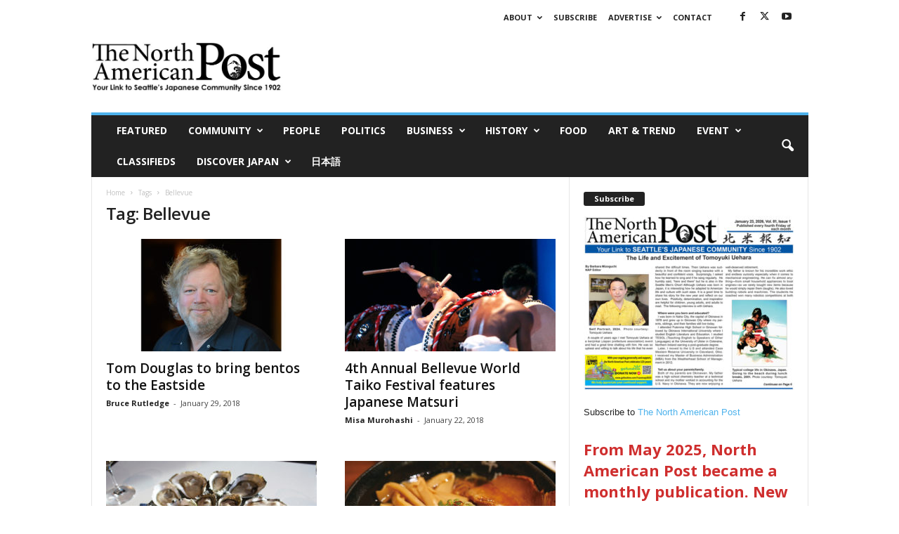

--- FILE ---
content_type: text/html; charset=UTF-8
request_url: https://napost.com/tag/bellevue/page/3/
body_size: 22103
content:
<!doctype html >
<!--[if IE 8]>    <html class="ie8" dir="ltr" lang="en-US"> <![endif]-->
<!--[if IE 9]>    <html class="ie9" dir="ltr" lang="en-US"> <![endif]-->
<!--[if gt IE 8]><!--> <html dir="ltr" lang="en-US"> <!--<![endif]-->
<head>
    <title>Bellevue | Seattle’s Japanese Community News – North American Post - Part 3</title>
    <meta charset="UTF-8" />
    <meta name="viewport" content="width=device-width, initial-scale=1.0">
    <link rel="pingback" href="https://napost.com/xmlrpc.php" />
    
		<!-- All in One SEO Pro 4.9.3 - aioseo.com -->
	<meta name="description" content="- Part 3" />
	<meta name="robots" content="noindex, nofollow, max-image-preview:large" />
	<link rel="canonical" href="https://napost.com/tag/bellevue/page/3/" />
	<link rel="prev" href="https://napost.com/tag/bellevue/page/2/" />
	<meta name="generator" content="All in One SEO Pro (AIOSEO) 4.9.3" />
		<script type="application/ld+json" class="aioseo-schema">
			{"@context":"https:\/\/schema.org","@graph":[{"@type":"BreadcrumbList","@id":"https:\/\/napost.com\/tag\/bellevue\/page\/3\/#breadcrumblist","itemListElement":[{"@type":"ListItem","@id":"https:\/\/napost.com#listItem","position":1,"name":"Home","item":"https:\/\/napost.com","nextItem":{"@type":"ListItem","@id":"https:\/\/napost.com\/tag\/bellevue\/#listItem","name":"Bellevue"}},{"@type":"ListItem","@id":"https:\/\/napost.com\/tag\/bellevue\/#listItem","position":2,"name":"Bellevue","item":"https:\/\/napost.com\/tag\/bellevue\/","nextItem":{"@type":"ListItem","@id":"https:\/\/napost.com\/tag\/bellevue\/page\/3#listItem","name":"Page "},"previousItem":{"@type":"ListItem","@id":"https:\/\/napost.com#listItem","name":"Home"}},{"@type":"ListItem","@id":"https:\/\/napost.com\/tag\/bellevue\/page\/3#listItem","position":3,"name":"Page ","previousItem":{"@type":"ListItem","@id":"https:\/\/napost.com\/tag\/bellevue\/#listItem","name":"Bellevue"}}]},{"@type":"CollectionPage","@id":"https:\/\/napost.com\/tag\/bellevue\/page\/3\/#collectionpage","url":"https:\/\/napost.com\/tag\/bellevue\/page\/3\/","name":"Bellevue | Seattle\u2019s Japanese Community News \u2013 North American Post - Part 3","description":"- Part 3","inLanguage":"en-US","isPartOf":{"@id":"https:\/\/napost.com\/#website"},"breadcrumb":{"@id":"https:\/\/napost.com\/tag\/bellevue\/page\/3\/#breadcrumblist"}},{"@type":"Organization","@id":"https:\/\/napost.com\/#organization","name":"North American Post Publishing, Inc.","description":"Serving Japanese in Seattle Since 1902","url":"https:\/\/napost.com\/","telephone":"+12065195469","logo":{"@type":"ImageObject","url":"https:\/\/napost.com\/wp-content\/uploads\/2017\/09\/NorthAmericanPost_logo_web.jpg","@id":"https:\/\/napost.com\/tag\/bellevue\/page\/3\/#organizationLogo","width":500,"height":102},"image":{"@id":"https:\/\/napost.com\/tag\/bellevue\/page\/3\/#organizationLogo"},"sameAs":["https:\/\/www.facebook.com\/TheNorthAmericanPost","https:\/\/twitter.com\/napost1902","https:\/\/www.youtube.com\/channel\/UCkXma4auYp-PdW-PCVanlpA"]},{"@type":"WebSite","@id":"https:\/\/napost.com\/#website","url":"https:\/\/napost.com\/","name":"Seattle\u2019s Japanese Community News \u2013 North American Post","description":"Serving Japanese in Seattle Since 1902","inLanguage":"en-US","publisher":{"@id":"https:\/\/napost.com\/#organization"}}]}
		</script>
		<!-- All in One SEO Pro -->

<link rel="icon" type="image/png" href="https://napost.com/wp-content/uploads/2017/10/Favicon32_black.jpg"><link rel='dns-prefetch' href='//fonts.googleapis.com' />
<link rel="alternate" type="application/rss+xml" title="Seattle’s Japanese Community News – North American Post &raquo; Feed" href="https://napost.com/feed/" />
<link rel="alternate" type="application/rss+xml" title="Seattle’s Japanese Community News – North American Post &raquo; Comments Feed" href="https://napost.com/comments/feed/" />
<link rel="alternate" type="text/calendar" title="Seattle’s Japanese Community News – North American Post &raquo; iCal Feed" href="https://napost.com/events/?ical=1" />
<link rel="alternate" type="application/rss+xml" title="Seattle’s Japanese Community News – North American Post &raquo; Bellevue Tag Feed" href="https://napost.com/tag/bellevue/feed/" />
		<!-- This site uses the Google Analytics by MonsterInsights plugin v9.11.1 - Using Analytics tracking - https://www.monsterinsights.com/ -->
							<script src="//www.googletagmanager.com/gtag/js?id=G-12N1HTLCYN"  data-cfasync="false" data-wpfc-render="false" type="text/javascript" async></script>
			<script data-cfasync="false" data-wpfc-render="false" type="text/javascript">
				var mi_version = '9.11.1';
				var mi_track_user = true;
				var mi_no_track_reason = '';
								var MonsterInsightsDefaultLocations = {"page_location":"https:\/\/napost.com\/tag\/bellevue\/page\/3\/"};
								if ( typeof MonsterInsightsPrivacyGuardFilter === 'function' ) {
					var MonsterInsightsLocations = (typeof MonsterInsightsExcludeQuery === 'object') ? MonsterInsightsPrivacyGuardFilter( MonsterInsightsExcludeQuery ) : MonsterInsightsPrivacyGuardFilter( MonsterInsightsDefaultLocations );
				} else {
					var MonsterInsightsLocations = (typeof MonsterInsightsExcludeQuery === 'object') ? MonsterInsightsExcludeQuery : MonsterInsightsDefaultLocations;
				}

								var disableStrs = [
										'ga-disable-G-12N1HTLCYN',
									];

				/* Function to detect opted out users */
				function __gtagTrackerIsOptedOut() {
					for (var index = 0; index < disableStrs.length; index++) {
						if (document.cookie.indexOf(disableStrs[index] + '=true') > -1) {
							return true;
						}
					}

					return false;
				}

				/* Disable tracking if the opt-out cookie exists. */
				if (__gtagTrackerIsOptedOut()) {
					for (var index = 0; index < disableStrs.length; index++) {
						window[disableStrs[index]] = true;
					}
				}

				/* Opt-out function */
				function __gtagTrackerOptout() {
					for (var index = 0; index < disableStrs.length; index++) {
						document.cookie = disableStrs[index] + '=true; expires=Thu, 31 Dec 2099 23:59:59 UTC; path=/';
						window[disableStrs[index]] = true;
					}
				}

				if ('undefined' === typeof gaOptout) {
					function gaOptout() {
						__gtagTrackerOptout();
					}
				}
								window.dataLayer = window.dataLayer || [];

				window.MonsterInsightsDualTracker = {
					helpers: {},
					trackers: {},
				};
				if (mi_track_user) {
					function __gtagDataLayer() {
						dataLayer.push(arguments);
					}

					function __gtagTracker(type, name, parameters) {
						if (!parameters) {
							parameters = {};
						}

						if (parameters.send_to) {
							__gtagDataLayer.apply(null, arguments);
							return;
						}

						if (type === 'event') {
														parameters.send_to = monsterinsights_frontend.v4_id;
							var hookName = name;
							if (typeof parameters['event_category'] !== 'undefined') {
								hookName = parameters['event_category'] + ':' + name;
							}

							if (typeof MonsterInsightsDualTracker.trackers[hookName] !== 'undefined') {
								MonsterInsightsDualTracker.trackers[hookName](parameters);
							} else {
								__gtagDataLayer('event', name, parameters);
							}
							
						} else {
							__gtagDataLayer.apply(null, arguments);
						}
					}

					__gtagTracker('js', new Date());
					__gtagTracker('set', {
						'developer_id.dZGIzZG': true,
											});
					if ( MonsterInsightsLocations.page_location ) {
						__gtagTracker('set', MonsterInsightsLocations);
					}
										__gtagTracker('config', 'G-12N1HTLCYN', {"forceSSL":"true","link_attribution":"true"} );
										window.gtag = __gtagTracker;										(function () {
						/* https://developers.google.com/analytics/devguides/collection/analyticsjs/ */
						/* ga and __gaTracker compatibility shim. */
						var noopfn = function () {
							return null;
						};
						var newtracker = function () {
							return new Tracker();
						};
						var Tracker = function () {
							return null;
						};
						var p = Tracker.prototype;
						p.get = noopfn;
						p.set = noopfn;
						p.send = function () {
							var args = Array.prototype.slice.call(arguments);
							args.unshift('send');
							__gaTracker.apply(null, args);
						};
						var __gaTracker = function () {
							var len = arguments.length;
							if (len === 0) {
								return;
							}
							var f = arguments[len - 1];
							if (typeof f !== 'object' || f === null || typeof f.hitCallback !== 'function') {
								if ('send' === arguments[0]) {
									var hitConverted, hitObject = false, action;
									if ('event' === arguments[1]) {
										if ('undefined' !== typeof arguments[3]) {
											hitObject = {
												'eventAction': arguments[3],
												'eventCategory': arguments[2],
												'eventLabel': arguments[4],
												'value': arguments[5] ? arguments[5] : 1,
											}
										}
									}
									if ('pageview' === arguments[1]) {
										if ('undefined' !== typeof arguments[2]) {
											hitObject = {
												'eventAction': 'page_view',
												'page_path': arguments[2],
											}
										}
									}
									if (typeof arguments[2] === 'object') {
										hitObject = arguments[2];
									}
									if (typeof arguments[5] === 'object') {
										Object.assign(hitObject, arguments[5]);
									}
									if ('undefined' !== typeof arguments[1].hitType) {
										hitObject = arguments[1];
										if ('pageview' === hitObject.hitType) {
											hitObject.eventAction = 'page_view';
										}
									}
									if (hitObject) {
										action = 'timing' === arguments[1].hitType ? 'timing_complete' : hitObject.eventAction;
										hitConverted = mapArgs(hitObject);
										__gtagTracker('event', action, hitConverted);
									}
								}
								return;
							}

							function mapArgs(args) {
								var arg, hit = {};
								var gaMap = {
									'eventCategory': 'event_category',
									'eventAction': 'event_action',
									'eventLabel': 'event_label',
									'eventValue': 'event_value',
									'nonInteraction': 'non_interaction',
									'timingCategory': 'event_category',
									'timingVar': 'name',
									'timingValue': 'value',
									'timingLabel': 'event_label',
									'page': 'page_path',
									'location': 'page_location',
									'title': 'page_title',
									'referrer' : 'page_referrer',
								};
								for (arg in args) {
																		if (!(!args.hasOwnProperty(arg) || !gaMap.hasOwnProperty(arg))) {
										hit[gaMap[arg]] = args[arg];
									} else {
										hit[arg] = args[arg];
									}
								}
								return hit;
							}

							try {
								f.hitCallback();
							} catch (ex) {
							}
						};
						__gaTracker.create = newtracker;
						__gaTracker.getByName = newtracker;
						__gaTracker.getAll = function () {
							return [];
						};
						__gaTracker.remove = noopfn;
						__gaTracker.loaded = true;
						window['__gaTracker'] = __gaTracker;
					})();
									} else {
										console.log("");
					(function () {
						function __gtagTracker() {
							return null;
						}

						window['__gtagTracker'] = __gtagTracker;
						window['gtag'] = __gtagTracker;
					})();
									}
			</script>
							<!-- / Google Analytics by MonsterInsights -->
		<style id='wp-img-auto-sizes-contain-inline-css' type='text/css'>
img:is([sizes=auto i],[sizes^="auto," i]){contain-intrinsic-size:3000px 1500px}
/*# sourceURL=wp-img-auto-sizes-contain-inline-css */
</style>
<style id='wp-emoji-styles-inline-css' type='text/css'>

	img.wp-smiley, img.emoji {
		display: inline !important;
		border: none !important;
		box-shadow: none !important;
		height: 1em !important;
		width: 1em !important;
		margin: 0 0.07em !important;
		vertical-align: -0.1em !important;
		background: none !important;
		padding: 0 !important;
	}
/*# sourceURL=wp-emoji-styles-inline-css */
</style>
<style id='classic-theme-styles-inline-css' type='text/css'>
/*! This file is auto-generated */
.wp-block-button__link{color:#fff;background-color:#32373c;border-radius:9999px;box-shadow:none;text-decoration:none;padding:calc(.667em + 2px) calc(1.333em + 2px);font-size:1.125em}.wp-block-file__button{background:#32373c;color:#fff;text-decoration:none}
/*# sourceURL=/wp-includes/css/classic-themes.min.css */
</style>
<link rel='stylesheet' id='ppress-frontend-css' href='https://napost.com/wp-content/plugins/wp-user-avatar/assets/css/frontend.min.css?ver=4.16.8' type='text/css' media='all' />
<link rel='stylesheet' id='ppress-flatpickr-css' href='https://napost.com/wp-content/plugins/wp-user-avatar/assets/flatpickr/flatpickr.min.css?ver=4.16.8' type='text/css' media='all' />
<link rel='stylesheet' id='ppress-select2-css' href='https://napost.com/wp-content/plugins/wp-user-avatar/assets/select2/select2.min.css?ver=6.9' type='text/css' media='all' />
<link crossorigin="anonymous" rel='stylesheet' id='google-fonts-style-css' href='https://fonts.googleapis.com/css?family=Open+Sans%3A400%2C600%2C700%7CRoboto+Condensed%3A400%2C500%2C700&#038;display=swap&#038;ver=5.4.3.3' type='text/css' media='all' />
<link rel='stylesheet' id='tablepress-default-css' href='https://napost.com/wp-content/plugins/tablepress/css/build/default.css?ver=3.2.6' type='text/css' media='all' />
<link rel='stylesheet' id='td-theme-css' href='https://napost.com/wp-content/themes/Newsmag/style.css?ver=5.4.3.3' type='text/css' media='all' />
<style id='td-theme-inline-css' type='text/css'>
    
        /* custom css - generated by TagDiv Composer */
        @media (max-width: 767px) {
            .td-header-desktop-wrap {
                display: none;
            }
        }
        @media (min-width: 767px) {
            .td-header-mobile-wrap {
                display: none;
            }
        }
    
	
/*# sourceURL=td-theme-inline-css */
</style>
<link rel='stylesheet' id='td-legacy-framework-front-style-css' href='https://napost.com/wp-content/plugins/td-composer/legacy/Newsmag/assets/css/td_legacy_main.css?ver=e5fcc38395b0030bac3ad179898970d6xzx' type='text/css' media='all' />
<script type="text/javascript" src="https://napost.com/wp-content/plugins/google-analytics-for-wordpress/assets/js/frontend-gtag.min.js?ver=9.11.1" id="monsterinsights-frontend-script-js" async="async" data-wp-strategy="async"></script>
<script data-cfasync="false" data-wpfc-render="false" type="text/javascript" id='monsterinsights-frontend-script-js-extra'>/* <![CDATA[ */
var monsterinsights_frontend = {"js_events_tracking":"true","download_extensions":"doc,pdf,ppt,zip,xls,docx,pptx,xlsx","inbound_paths":"[{\"path\":\"\\\/go\\\/\",\"label\":\"affiliate\"},{\"path\":\"\\\/recommend\\\/\",\"label\":\"affiliate\"}]","home_url":"https:\/\/napost.com","hash_tracking":"false","v4_id":"G-12N1HTLCYN"};/* ]]> */
</script>
<script type="text/javascript" src="https://napost.com/wp-includes/js/jquery/jquery.min.js?ver=3.7.1" id="jquery-core-js"></script>
<script type="text/javascript" src="https://napost.com/wp-includes/js/jquery/jquery-migrate.min.js?ver=3.4.1" id="jquery-migrate-js"></script>
<script type="text/javascript" src="https://napost.com/wp-content/plugins/wp-user-avatar/assets/flatpickr/flatpickr.min.js?ver=4.16.8" id="ppress-flatpickr-js"></script>
<script type="text/javascript" src="https://napost.com/wp-content/plugins/wp-user-avatar/assets/select2/select2.min.js?ver=4.16.8" id="ppress-select2-js"></script>
<link rel="https://api.w.org/" href="https://napost.com/wp-json/" /><link rel="alternate" title="JSON" type="application/json" href="https://napost.com/wp-json/wp/v2/tags/121" /><link rel="EditURI" type="application/rsd+xml" title="RSD" href="https://napost.com/xmlrpc.php?rsd" />
<meta name="generator" content="WordPress 6.9" />
<meta name="tec-api-version" content="v1"><meta name="tec-api-origin" content="https://napost.com"><link rel="alternate" href="https://napost.com/wp-json/tribe/events/v1/events/?tags=bellevue" /><noscript><style>.lazyload[data-src]{display:none !important;}</style></noscript><style>.lazyload{background-image:none !important;}.lazyload:before{background-image:none !important;}</style><!-- There is no amphtml version available for this URL. -->
<!-- JS generated by theme -->

<script type="text/javascript" id="td-generated-header-js">
    
    

	    var tdBlocksArray = []; //here we store all the items for the current page

	    // td_block class - each ajax block uses a object of this class for requests
	    function tdBlock() {
		    this.id = '';
		    this.block_type = 1; //block type id (1-234 etc)
		    this.atts = '';
		    this.td_column_number = '';
		    this.td_current_page = 1; //
		    this.post_count = 0; //from wp
		    this.found_posts = 0; //from wp
		    this.max_num_pages = 0; //from wp
		    this.td_filter_value = ''; //current live filter value
		    this.is_ajax_running = false;
		    this.td_user_action = ''; // load more or infinite loader (used by the animation)
		    this.header_color = '';
		    this.ajax_pagination_infinite_stop = ''; //show load more at page x
	    }

        // td_js_generator - mini detector
        ( function () {
            var htmlTag = document.getElementsByTagName("html")[0];

	        if ( navigator.userAgent.indexOf("MSIE 10.0") > -1 ) {
                htmlTag.className += ' ie10';
            }

            if ( !!navigator.userAgent.match(/Trident.*rv\:11\./) ) {
                htmlTag.className += ' ie11';
            }

	        if ( navigator.userAgent.indexOf("Edge") > -1 ) {
                htmlTag.className += ' ieEdge';
            }

            if ( /(iPad|iPhone|iPod)/g.test(navigator.userAgent) ) {
                htmlTag.className += ' td-md-is-ios';
            }

            var user_agent = navigator.userAgent.toLowerCase();
            if ( user_agent.indexOf("android") > -1 ) {
                htmlTag.className += ' td-md-is-android';
            }

            if ( -1 !== navigator.userAgent.indexOf('Mac OS X')  ) {
                htmlTag.className += ' td-md-is-os-x';
            }

            if ( /chrom(e|ium)/.test(navigator.userAgent.toLowerCase()) ) {
               htmlTag.className += ' td-md-is-chrome';
            }

            if ( -1 !== navigator.userAgent.indexOf('Firefox') ) {
                htmlTag.className += ' td-md-is-firefox';
            }

            if ( -1 !== navigator.userAgent.indexOf('Safari') && -1 === navigator.userAgent.indexOf('Chrome') ) {
                htmlTag.className += ' td-md-is-safari';
            }

            if( -1 !== navigator.userAgent.indexOf('IEMobile') ){
                htmlTag.className += ' td-md-is-iemobile';
            }

        })();

        var tdLocalCache = {};

        ( function () {
            "use strict";

            tdLocalCache = {
                data: {},
                remove: function (resource_id) {
                    delete tdLocalCache.data[resource_id];
                },
                exist: function (resource_id) {
                    return tdLocalCache.data.hasOwnProperty(resource_id) && tdLocalCache.data[resource_id] !== null;
                },
                get: function (resource_id) {
                    return tdLocalCache.data[resource_id];
                },
                set: function (resource_id, cachedData) {
                    tdLocalCache.remove(resource_id);
                    tdLocalCache.data[resource_id] = cachedData;
                }
            };
        })();

    
    
var td_viewport_interval_list=[{"limitBottom":767,"sidebarWidth":251},{"limitBottom":1023,"sidebarWidth":339}];
var tdc_is_installed="yes";
var td_ajax_url="https:\/\/napost.com\/wp-admin\/admin-ajax.php?td_theme_name=Newsmag&v=5.4.3.3";
var td_get_template_directory_uri="https:\/\/napost.com\/wp-content\/plugins\/td-composer\/legacy\/common";
var tds_snap_menu="";
var tds_logo_on_sticky="";
var tds_header_style="";
var td_please_wait="Please wait...";
var td_email_user_pass_incorrect="User or password incorrect!";
var td_email_user_incorrect="Email or username incorrect!";
var td_email_incorrect="Email incorrect!";
var td_user_incorrect="Username incorrect!";
var td_email_user_empty="Email or username empty!";
var td_pass_empty="Pass empty!";
var td_pass_pattern_incorrect="Invalid Pass Pattern!";
var td_retype_pass_incorrect="Retyped Pass incorrect!";
var tds_more_articles_on_post_enable="show";
var tds_more_articles_on_post_time_to_wait="";
var tds_more_articles_on_post_pages_distance_from_top=0;
var tds_captcha="";
var tds_theme_color_site_wide="#4db2ec";
var tds_smart_sidebar="enabled";
var tdThemeName="Newsmag";
var tdThemeNameWl="Newsmag";
var td_magnific_popup_translation_tPrev="Previous (Left arrow key)";
var td_magnific_popup_translation_tNext="Next (Right arrow key)";
var td_magnific_popup_translation_tCounter="%curr% of %total%";
var td_magnific_popup_translation_ajax_tError="The content from %url% could not be loaded.";
var td_magnific_popup_translation_image_tError="The image #%curr% could not be loaded.";
var tdBlockNonce="063673c620";
var tdMobileMenu="enabled";
var tdMobileSearch="enabled";
var tdDateNamesI18n={"month_names":["January","February","March","April","May","June","July","August","September","October","November","December"],"month_names_short":["Jan","Feb","Mar","Apr","May","Jun","Jul","Aug","Sep","Oct","Nov","Dec"],"day_names":["Sunday","Monday","Tuesday","Wednesday","Thursday","Friday","Saturday"],"day_names_short":["Sun","Mon","Tue","Wed","Thu","Fri","Sat"]};
var td_deploy_mode="deploy";
var td_ad_background_click_link="";
var td_ad_background_click_target="";
</script>


<!-- Header style compiled by theme -->

<style>
/* custom css - generated by TagDiv Composer */
    
@media (max-width: 767px) {
        body .td-header-wrap .td-header-main-menu {
            background-color: #ffffff;
        }
    }

    
    @media (max-width: 767px) {
        body #td-top-mobile-toggle i,
        .td-header-wrap .header-search-wrap .td-icon-search {
            color: #000000 !important;
        }
    }

    
    .td-menu-background:before,
    .td-search-background:before {
        background: rgba(30,115,190,0.5);
        background: -moz-linear-gradient(top, rgba(30,115,190,0.5) 0%, rgba(30,115,190,0.5) 100%);
        background: -webkit-gradient(left top, left bottom, color-stop(0%, rgba(30,115,190,0.5)), color-stop(100%, rgba(30,115,190,0.5)));
        background: -webkit-linear-gradient(top, rgba(30,115,190,0.5) 0%, rgba(30,115,190,0.5) 100%);
        background: -o-linear-gradient(top, rgba(30,115,190,0.5) 0%, @mobileu_gradient_two_mob 100%);
        background: -ms-linear-gradient(top, rgba(30,115,190,0.5) 0%, rgba(30,115,190,0.5) 100%);
        background: linear-gradient(to bottom, rgba(30,115,190,0.5) 0%, rgba(30,115,190,0.5) 100%);
        filter: progid:DXImageTransform.Microsoft.gradient( startColorstr='rgba(30,115,190,0.5)', endColorstr='rgba(30,115,190,0.5)', GradientType=0 );
    }

    
    .td-mobile-content li a,
    .td-mobile-content .td-icon-menu-right,
    .td-mobile-content .sub-menu .td-icon-menu-right,
    #td-mobile-nav .td-menu-login-section a,
    #td-mobile-nav .td-menu-logout a,
    #td-mobile-nav .td-menu-socials-wrap .td-icon-font,
    .td-mobile-close .td-icon-close-mobile,
    #td-mobile-nav .td-register-section,
    #td-mobile-nav .td-register-section .td-login-input,
    #td-mobile-nav label,
    #td-mobile-nav .td-register-section i,
    #td-mobile-nav .td-register-section a,
    #td-mobile-nav .td_display_err {
        color: #000000;
    }

    #td-mobile-nav .td-menu-login-section .td-menu-login span {
        background-color: #000000;
    }

    #td-mobile-nav .td-register-section .td-login-input {
        border-bottom-color: #000000 !important;
    }

    
    .td-mobile-content .current-menu-item > a,
    .td-mobile-content .current-menu-ancestor > a,
    .td-mobile-content .current-category-ancestor > a,
    #td-mobile-nav .td-menu-login-section a:hover,
    #td-mobile-nav .td-register-section a:hover,
    #td-mobile-nav .td-menu-socials-wrap a:hover i {
        color: #e6ff07;
    }

    
    .post header .td-post-author-name,
    .post header .td-post-author-name a {
        font-size:16px;
	font-style:normal;
	font-weight:900;
	
    }
</style>




<script type="application/ld+json">
    {
        "@context": "https://schema.org",
        "@type": "BreadcrumbList",
        "itemListElement": [
            {
                "@type": "ListItem",
                "position": 1,
                "item": {
                    "@type": "WebSite",
                    "@id": "https://napost.com/",
                    "name": "Home"
                }
            },
            {
                "@type": "ListItem",
                "position": 2,
                    "item": {
                    "@type": "WebPage",
                    "@id": "https://napost.com/tag/bellevue/",
                    "name": "Bellevue"
                }
            }    
        ]
    }
</script>
<link rel="icon" href="https://napost.com/wp-content/uploads/2017/05/cropped-NAP_favicon-32x32.gif" sizes="32x32" />
<link rel="icon" href="https://napost.com/wp-content/uploads/2017/05/cropped-NAP_favicon-192x192.gif" sizes="192x192" />
<link rel="apple-touch-icon" href="https://napost.com/wp-content/uploads/2017/05/cropped-NAP_favicon-180x180.gif" />
<meta name="msapplication-TileImage" content="https://napost.com/wp-content/uploads/2017/05/cropped-NAP_favicon-270x270.gif" />
	<style id="tdw-css-placeholder">/* custom css - generated by TagDiv Composer */
</style><style id='wp-block-gallery-inline-css' type='text/css'>
.blocks-gallery-grid:not(.has-nested-images),.wp-block-gallery:not(.has-nested-images){display:flex;flex-wrap:wrap;list-style-type:none;margin:0;padding:0}.blocks-gallery-grid:not(.has-nested-images) .blocks-gallery-image,.blocks-gallery-grid:not(.has-nested-images) .blocks-gallery-item,.wp-block-gallery:not(.has-nested-images) .blocks-gallery-image,.wp-block-gallery:not(.has-nested-images) .blocks-gallery-item{display:flex;flex-direction:column;flex-grow:1;justify-content:center;margin:0 1em 1em 0;position:relative;width:calc(50% - 1em)}.blocks-gallery-grid:not(.has-nested-images) .blocks-gallery-image:nth-of-type(2n),.blocks-gallery-grid:not(.has-nested-images) .blocks-gallery-item:nth-of-type(2n),.wp-block-gallery:not(.has-nested-images) .blocks-gallery-image:nth-of-type(2n),.wp-block-gallery:not(.has-nested-images) .blocks-gallery-item:nth-of-type(2n){margin-right:0}.blocks-gallery-grid:not(.has-nested-images) .blocks-gallery-image figure,.blocks-gallery-grid:not(.has-nested-images) .blocks-gallery-item figure,.wp-block-gallery:not(.has-nested-images) .blocks-gallery-image figure,.wp-block-gallery:not(.has-nested-images) .blocks-gallery-item figure{align-items:flex-end;display:flex;height:100%;justify-content:flex-start;margin:0}.blocks-gallery-grid:not(.has-nested-images) .blocks-gallery-image img,.blocks-gallery-grid:not(.has-nested-images) .blocks-gallery-item img,.wp-block-gallery:not(.has-nested-images) .blocks-gallery-image img,.wp-block-gallery:not(.has-nested-images) .blocks-gallery-item img{display:block;height:auto;max-width:100%;width:auto}.blocks-gallery-grid:not(.has-nested-images) .blocks-gallery-image figcaption,.blocks-gallery-grid:not(.has-nested-images) .blocks-gallery-item figcaption,.wp-block-gallery:not(.has-nested-images) .blocks-gallery-image figcaption,.wp-block-gallery:not(.has-nested-images) .blocks-gallery-item figcaption{background:linear-gradient(0deg,#000000b3,#0000004d 70%,#0000);bottom:0;box-sizing:border-box;color:#fff;font-size:.8em;margin:0;max-height:100%;overflow:auto;padding:3em .77em .7em;position:absolute;text-align:center;width:100%;z-index:2}.blocks-gallery-grid:not(.has-nested-images) .blocks-gallery-image figcaption img,.blocks-gallery-grid:not(.has-nested-images) .blocks-gallery-item figcaption img,.wp-block-gallery:not(.has-nested-images) .blocks-gallery-image figcaption img,.wp-block-gallery:not(.has-nested-images) .blocks-gallery-item figcaption img{display:inline}.blocks-gallery-grid:not(.has-nested-images) figcaption,.wp-block-gallery:not(.has-nested-images) figcaption{flex-grow:1}.blocks-gallery-grid:not(.has-nested-images).is-cropped .blocks-gallery-image a,.blocks-gallery-grid:not(.has-nested-images).is-cropped .blocks-gallery-image img,.blocks-gallery-grid:not(.has-nested-images).is-cropped .blocks-gallery-item a,.blocks-gallery-grid:not(.has-nested-images).is-cropped .blocks-gallery-item img,.wp-block-gallery:not(.has-nested-images).is-cropped .blocks-gallery-image a,.wp-block-gallery:not(.has-nested-images).is-cropped .blocks-gallery-image img,.wp-block-gallery:not(.has-nested-images).is-cropped .blocks-gallery-item a,.wp-block-gallery:not(.has-nested-images).is-cropped .blocks-gallery-item img{flex:1;height:100%;object-fit:cover;width:100%}.blocks-gallery-grid:not(.has-nested-images).columns-1 .blocks-gallery-image,.blocks-gallery-grid:not(.has-nested-images).columns-1 .blocks-gallery-item,.wp-block-gallery:not(.has-nested-images).columns-1 .blocks-gallery-image,.wp-block-gallery:not(.has-nested-images).columns-1 .blocks-gallery-item{margin-right:0;width:100%}@media (min-width:600px){.blocks-gallery-grid:not(.has-nested-images).columns-3 .blocks-gallery-image,.blocks-gallery-grid:not(.has-nested-images).columns-3 .blocks-gallery-item,.wp-block-gallery:not(.has-nested-images).columns-3 .blocks-gallery-image,.wp-block-gallery:not(.has-nested-images).columns-3 .blocks-gallery-item{margin-right:1em;width:calc(33.33333% - .66667em)}.blocks-gallery-grid:not(.has-nested-images).columns-4 .blocks-gallery-image,.blocks-gallery-grid:not(.has-nested-images).columns-4 .blocks-gallery-item,.wp-block-gallery:not(.has-nested-images).columns-4 .blocks-gallery-image,.wp-block-gallery:not(.has-nested-images).columns-4 .blocks-gallery-item{margin-right:1em;width:calc(25% - .75em)}.blocks-gallery-grid:not(.has-nested-images).columns-5 .blocks-gallery-image,.blocks-gallery-grid:not(.has-nested-images).columns-5 .blocks-gallery-item,.wp-block-gallery:not(.has-nested-images).columns-5 .blocks-gallery-image,.wp-block-gallery:not(.has-nested-images).columns-5 .blocks-gallery-item{margin-right:1em;width:calc(20% - .8em)}.blocks-gallery-grid:not(.has-nested-images).columns-6 .blocks-gallery-image,.blocks-gallery-grid:not(.has-nested-images).columns-6 .blocks-gallery-item,.wp-block-gallery:not(.has-nested-images).columns-6 .blocks-gallery-image,.wp-block-gallery:not(.has-nested-images).columns-6 .blocks-gallery-item{margin-right:1em;width:calc(16.66667% - .83333em)}.blocks-gallery-grid:not(.has-nested-images).columns-7 .blocks-gallery-image,.blocks-gallery-grid:not(.has-nested-images).columns-7 .blocks-gallery-item,.wp-block-gallery:not(.has-nested-images).columns-7 .blocks-gallery-image,.wp-block-gallery:not(.has-nested-images).columns-7 .blocks-gallery-item{margin-right:1em;width:calc(14.28571% - .85714em)}.blocks-gallery-grid:not(.has-nested-images).columns-8 .blocks-gallery-image,.blocks-gallery-grid:not(.has-nested-images).columns-8 .blocks-gallery-item,.wp-block-gallery:not(.has-nested-images).columns-8 .blocks-gallery-image,.wp-block-gallery:not(.has-nested-images).columns-8 .blocks-gallery-item{margin-right:1em;width:calc(12.5% - .875em)}.blocks-gallery-grid:not(.has-nested-images).columns-1 .blocks-gallery-image:nth-of-type(1n),.blocks-gallery-grid:not(.has-nested-images).columns-1 .blocks-gallery-item:nth-of-type(1n),.blocks-gallery-grid:not(.has-nested-images).columns-2 .blocks-gallery-image:nth-of-type(2n),.blocks-gallery-grid:not(.has-nested-images).columns-2 .blocks-gallery-item:nth-of-type(2n),.blocks-gallery-grid:not(.has-nested-images).columns-3 .blocks-gallery-image:nth-of-type(3n),.blocks-gallery-grid:not(.has-nested-images).columns-3 .blocks-gallery-item:nth-of-type(3n),.blocks-gallery-grid:not(.has-nested-images).columns-4 .blocks-gallery-image:nth-of-type(4n),.blocks-gallery-grid:not(.has-nested-images).columns-4 .blocks-gallery-item:nth-of-type(4n),.blocks-gallery-grid:not(.has-nested-images).columns-5 .blocks-gallery-image:nth-of-type(5n),.blocks-gallery-grid:not(.has-nested-images).columns-5 .blocks-gallery-item:nth-of-type(5n),.blocks-gallery-grid:not(.has-nested-images).columns-6 .blocks-gallery-image:nth-of-type(6n),.blocks-gallery-grid:not(.has-nested-images).columns-6 .blocks-gallery-item:nth-of-type(6n),.blocks-gallery-grid:not(.has-nested-images).columns-7 .blocks-gallery-image:nth-of-type(7n),.blocks-gallery-grid:not(.has-nested-images).columns-7 .blocks-gallery-item:nth-of-type(7n),.blocks-gallery-grid:not(.has-nested-images).columns-8 .blocks-gallery-image:nth-of-type(8n),.blocks-gallery-grid:not(.has-nested-images).columns-8 .blocks-gallery-item:nth-of-type(8n),.wp-block-gallery:not(.has-nested-images).columns-1 .blocks-gallery-image:nth-of-type(1n),.wp-block-gallery:not(.has-nested-images).columns-1 .blocks-gallery-item:nth-of-type(1n),.wp-block-gallery:not(.has-nested-images).columns-2 .blocks-gallery-image:nth-of-type(2n),.wp-block-gallery:not(.has-nested-images).columns-2 .blocks-gallery-item:nth-of-type(2n),.wp-block-gallery:not(.has-nested-images).columns-3 .blocks-gallery-image:nth-of-type(3n),.wp-block-gallery:not(.has-nested-images).columns-3 .blocks-gallery-item:nth-of-type(3n),.wp-block-gallery:not(.has-nested-images).columns-4 .blocks-gallery-image:nth-of-type(4n),.wp-block-gallery:not(.has-nested-images).columns-4 .blocks-gallery-item:nth-of-type(4n),.wp-block-gallery:not(.has-nested-images).columns-5 .blocks-gallery-image:nth-of-type(5n),.wp-block-gallery:not(.has-nested-images).columns-5 .blocks-gallery-item:nth-of-type(5n),.wp-block-gallery:not(.has-nested-images).columns-6 .blocks-gallery-image:nth-of-type(6n),.wp-block-gallery:not(.has-nested-images).columns-6 .blocks-gallery-item:nth-of-type(6n),.wp-block-gallery:not(.has-nested-images).columns-7 .blocks-gallery-image:nth-of-type(7n),.wp-block-gallery:not(.has-nested-images).columns-7 .blocks-gallery-item:nth-of-type(7n),.wp-block-gallery:not(.has-nested-images).columns-8 .blocks-gallery-image:nth-of-type(8n),.wp-block-gallery:not(.has-nested-images).columns-8 .blocks-gallery-item:nth-of-type(8n){margin-right:0}}.blocks-gallery-grid:not(.has-nested-images) .blocks-gallery-image:last-child,.blocks-gallery-grid:not(.has-nested-images) .blocks-gallery-item:last-child,.wp-block-gallery:not(.has-nested-images) .blocks-gallery-image:last-child,.wp-block-gallery:not(.has-nested-images) .blocks-gallery-item:last-child{margin-right:0}.blocks-gallery-grid:not(.has-nested-images).alignleft,.blocks-gallery-grid:not(.has-nested-images).alignright,.wp-block-gallery:not(.has-nested-images).alignleft,.wp-block-gallery:not(.has-nested-images).alignright{max-width:420px;width:100%}.blocks-gallery-grid:not(.has-nested-images).aligncenter .blocks-gallery-item figure,.wp-block-gallery:not(.has-nested-images).aligncenter .blocks-gallery-item figure{justify-content:center}.wp-block-gallery:not(.is-cropped) .blocks-gallery-item{align-self:flex-start}figure.wp-block-gallery.has-nested-images{align-items:normal}.wp-block-gallery.has-nested-images figure.wp-block-image:not(#individual-image){margin:0;width:calc(50% - var(--wp--style--unstable-gallery-gap, 16px)/2)}.wp-block-gallery.has-nested-images figure.wp-block-image{box-sizing:border-box;display:flex;flex-direction:column;flex-grow:1;justify-content:center;max-width:100%;position:relative}.wp-block-gallery.has-nested-images figure.wp-block-image>a,.wp-block-gallery.has-nested-images figure.wp-block-image>div{flex-direction:column;flex-grow:1;margin:0}.wp-block-gallery.has-nested-images figure.wp-block-image img{display:block;height:auto;max-width:100%!important;width:auto}.wp-block-gallery.has-nested-images figure.wp-block-image figcaption,.wp-block-gallery.has-nested-images figure.wp-block-image:has(figcaption):before{bottom:0;left:0;max-height:100%;position:absolute;right:0}.wp-block-gallery.has-nested-images figure.wp-block-image:has(figcaption):before{backdrop-filter:blur(3px);content:"";height:100%;-webkit-mask-image:linear-gradient(0deg,#000 20%,#0000);mask-image:linear-gradient(0deg,#000 20%,#0000);max-height:40%;pointer-events:none}.wp-block-gallery.has-nested-images figure.wp-block-image figcaption{box-sizing:border-box;color:#fff;font-size:13px;margin:0;overflow:auto;padding:1em;text-align:center;text-shadow:0 0 1.5px #000}.wp-block-gallery.has-nested-images figure.wp-block-image figcaption::-webkit-scrollbar{height:12px;width:12px}.wp-block-gallery.has-nested-images figure.wp-block-image figcaption::-webkit-scrollbar-track{background-color:initial}.wp-block-gallery.has-nested-images figure.wp-block-image figcaption::-webkit-scrollbar-thumb{background-clip:padding-box;background-color:initial;border:3px solid #0000;border-radius:8px}.wp-block-gallery.has-nested-images figure.wp-block-image figcaption:focus-within::-webkit-scrollbar-thumb,.wp-block-gallery.has-nested-images figure.wp-block-image figcaption:focus::-webkit-scrollbar-thumb,.wp-block-gallery.has-nested-images figure.wp-block-image figcaption:hover::-webkit-scrollbar-thumb{background-color:#fffc}.wp-block-gallery.has-nested-images figure.wp-block-image figcaption{scrollbar-color:#0000 #0000;scrollbar-gutter:stable both-edges;scrollbar-width:thin}.wp-block-gallery.has-nested-images figure.wp-block-image figcaption:focus,.wp-block-gallery.has-nested-images figure.wp-block-image figcaption:focus-within,.wp-block-gallery.has-nested-images figure.wp-block-image figcaption:hover{scrollbar-color:#fffc #0000}.wp-block-gallery.has-nested-images figure.wp-block-image figcaption{will-change:transform}@media (hover:none){.wp-block-gallery.has-nested-images figure.wp-block-image figcaption{scrollbar-color:#fffc #0000}}.wp-block-gallery.has-nested-images figure.wp-block-image figcaption{background:linear-gradient(0deg,#0006,#0000)}.wp-block-gallery.has-nested-images figure.wp-block-image figcaption img{display:inline}.wp-block-gallery.has-nested-images figure.wp-block-image figcaption a{color:inherit}.wp-block-gallery.has-nested-images figure.wp-block-image.has-custom-border img{box-sizing:border-box}.wp-block-gallery.has-nested-images figure.wp-block-image.has-custom-border>a,.wp-block-gallery.has-nested-images figure.wp-block-image.has-custom-border>div,.wp-block-gallery.has-nested-images figure.wp-block-image.is-style-rounded>a,.wp-block-gallery.has-nested-images figure.wp-block-image.is-style-rounded>div{flex:1 1 auto}.wp-block-gallery.has-nested-images figure.wp-block-image.has-custom-border figcaption,.wp-block-gallery.has-nested-images figure.wp-block-image.is-style-rounded figcaption{background:none;color:inherit;flex:initial;margin:0;padding:10px 10px 9px;position:relative;text-shadow:none}.wp-block-gallery.has-nested-images figure.wp-block-image.has-custom-border:before,.wp-block-gallery.has-nested-images figure.wp-block-image.is-style-rounded:before{content:none}.wp-block-gallery.has-nested-images figcaption{flex-basis:100%;flex-grow:1;text-align:center}.wp-block-gallery.has-nested-images:not(.is-cropped) figure.wp-block-image:not(#individual-image){margin-bottom:auto;margin-top:0}.wp-block-gallery.has-nested-images.is-cropped figure.wp-block-image:not(#individual-image){align-self:inherit}.wp-block-gallery.has-nested-images.is-cropped figure.wp-block-image:not(#individual-image)>a,.wp-block-gallery.has-nested-images.is-cropped figure.wp-block-image:not(#individual-image)>div:not(.components-drop-zone){display:flex}.wp-block-gallery.has-nested-images.is-cropped figure.wp-block-image:not(#individual-image) a,.wp-block-gallery.has-nested-images.is-cropped figure.wp-block-image:not(#individual-image) img{flex:1 0 0%;height:100%;object-fit:cover;width:100%}.wp-block-gallery.has-nested-images.columns-1 figure.wp-block-image:not(#individual-image){width:100%}@media (min-width:600px){.wp-block-gallery.has-nested-images.columns-3 figure.wp-block-image:not(#individual-image){width:calc(33.33333% - var(--wp--style--unstable-gallery-gap, 16px)*.66667)}.wp-block-gallery.has-nested-images.columns-4 figure.wp-block-image:not(#individual-image){width:calc(25% - var(--wp--style--unstable-gallery-gap, 16px)*.75)}.wp-block-gallery.has-nested-images.columns-5 figure.wp-block-image:not(#individual-image){width:calc(20% - var(--wp--style--unstable-gallery-gap, 16px)*.8)}.wp-block-gallery.has-nested-images.columns-6 figure.wp-block-image:not(#individual-image){width:calc(16.66667% - var(--wp--style--unstable-gallery-gap, 16px)*.83333)}.wp-block-gallery.has-nested-images.columns-7 figure.wp-block-image:not(#individual-image){width:calc(14.28571% - var(--wp--style--unstable-gallery-gap, 16px)*.85714)}.wp-block-gallery.has-nested-images.columns-8 figure.wp-block-image:not(#individual-image){width:calc(12.5% - var(--wp--style--unstable-gallery-gap, 16px)*.875)}.wp-block-gallery.has-nested-images.columns-default figure.wp-block-image:not(#individual-image){width:calc(33.33% - var(--wp--style--unstable-gallery-gap, 16px)*.66667)}.wp-block-gallery.has-nested-images.columns-default figure.wp-block-image:not(#individual-image):first-child:nth-last-child(2),.wp-block-gallery.has-nested-images.columns-default figure.wp-block-image:not(#individual-image):first-child:nth-last-child(2)~figure.wp-block-image:not(#individual-image){width:calc(50% - var(--wp--style--unstable-gallery-gap, 16px)*.5)}.wp-block-gallery.has-nested-images.columns-default figure.wp-block-image:not(#individual-image):first-child:last-child{width:100%}}.wp-block-gallery.has-nested-images.alignleft,.wp-block-gallery.has-nested-images.alignright{max-width:420px;width:100%}.wp-block-gallery.has-nested-images.aligncenter{justify-content:center}
/*# sourceURL=https://napost.com/wp-includes/blocks/gallery/style.min.css */
</style>
<style id='wp-block-heading-inline-css' type='text/css'>
h1:where(.wp-block-heading).has-background,h2:where(.wp-block-heading).has-background,h3:where(.wp-block-heading).has-background,h4:where(.wp-block-heading).has-background,h5:where(.wp-block-heading).has-background,h6:where(.wp-block-heading).has-background{padding:1.25em 2.375em}h1.has-text-align-left[style*=writing-mode]:where([style*=vertical-lr]),h1.has-text-align-right[style*=writing-mode]:where([style*=vertical-rl]),h2.has-text-align-left[style*=writing-mode]:where([style*=vertical-lr]),h2.has-text-align-right[style*=writing-mode]:where([style*=vertical-rl]),h3.has-text-align-left[style*=writing-mode]:where([style*=vertical-lr]),h3.has-text-align-right[style*=writing-mode]:where([style*=vertical-rl]),h4.has-text-align-left[style*=writing-mode]:where([style*=vertical-lr]),h4.has-text-align-right[style*=writing-mode]:where([style*=vertical-rl]),h5.has-text-align-left[style*=writing-mode]:where([style*=vertical-lr]),h5.has-text-align-right[style*=writing-mode]:where([style*=vertical-rl]),h6.has-text-align-left[style*=writing-mode]:where([style*=vertical-lr]),h6.has-text-align-right[style*=writing-mode]:where([style*=vertical-rl]){rotate:180deg}
/*# sourceURL=https://napost.com/wp-includes/blocks/heading/style.min.css */
</style>
<style id='wp-block-image-inline-css' type='text/css'>
.wp-block-image>a,.wp-block-image>figure>a{display:inline-block}.wp-block-image img{box-sizing:border-box;height:auto;max-width:100%;vertical-align:bottom}@media not (prefers-reduced-motion){.wp-block-image img.hide{visibility:hidden}.wp-block-image img.show{animation:show-content-image .4s}}.wp-block-image[style*=border-radius] img,.wp-block-image[style*=border-radius]>a{border-radius:inherit}.wp-block-image.has-custom-border img{box-sizing:border-box}.wp-block-image.aligncenter{text-align:center}.wp-block-image.alignfull>a,.wp-block-image.alignwide>a{width:100%}.wp-block-image.alignfull img,.wp-block-image.alignwide img{height:auto;width:100%}.wp-block-image .aligncenter,.wp-block-image .alignleft,.wp-block-image .alignright,.wp-block-image.aligncenter,.wp-block-image.alignleft,.wp-block-image.alignright{display:table}.wp-block-image .aligncenter>figcaption,.wp-block-image .alignleft>figcaption,.wp-block-image .alignright>figcaption,.wp-block-image.aligncenter>figcaption,.wp-block-image.alignleft>figcaption,.wp-block-image.alignright>figcaption{caption-side:bottom;display:table-caption}.wp-block-image .alignleft{float:left;margin:.5em 1em .5em 0}.wp-block-image .alignright{float:right;margin:.5em 0 .5em 1em}.wp-block-image .aligncenter{margin-left:auto;margin-right:auto}.wp-block-image :where(figcaption){margin-bottom:1em;margin-top:.5em}.wp-block-image.is-style-circle-mask img{border-radius:9999px}@supports ((-webkit-mask-image:none) or (mask-image:none)) or (-webkit-mask-image:none){.wp-block-image.is-style-circle-mask img{border-radius:0;-webkit-mask-image:url('data:image/svg+xml;utf8,<svg viewBox="0 0 100 100" xmlns="http://www.w3.org/2000/svg"><circle cx="50" cy="50" r="50"/></svg>');mask-image:url('data:image/svg+xml;utf8,<svg viewBox="0 0 100 100" xmlns="http://www.w3.org/2000/svg"><circle cx="50" cy="50" r="50"/></svg>');mask-mode:alpha;-webkit-mask-position:center;mask-position:center;-webkit-mask-repeat:no-repeat;mask-repeat:no-repeat;-webkit-mask-size:contain;mask-size:contain}}:root :where(.wp-block-image.is-style-rounded img,.wp-block-image .is-style-rounded img){border-radius:9999px}.wp-block-image figure{margin:0}.wp-lightbox-container{display:flex;flex-direction:column;position:relative}.wp-lightbox-container img{cursor:zoom-in}.wp-lightbox-container img:hover+button{opacity:1}.wp-lightbox-container button{align-items:center;backdrop-filter:blur(16px) saturate(180%);background-color:#5a5a5a40;border:none;border-radius:4px;cursor:zoom-in;display:flex;height:20px;justify-content:center;opacity:0;padding:0;position:absolute;right:16px;text-align:center;top:16px;width:20px;z-index:100}@media not (prefers-reduced-motion){.wp-lightbox-container button{transition:opacity .2s ease}}.wp-lightbox-container button:focus-visible{outline:3px auto #5a5a5a40;outline:3px auto -webkit-focus-ring-color;outline-offset:3px}.wp-lightbox-container button:hover{cursor:pointer;opacity:1}.wp-lightbox-container button:focus{opacity:1}.wp-lightbox-container button:focus,.wp-lightbox-container button:hover,.wp-lightbox-container button:not(:hover):not(:active):not(.has-background){background-color:#5a5a5a40;border:none}.wp-lightbox-overlay{box-sizing:border-box;cursor:zoom-out;height:100vh;left:0;overflow:hidden;position:fixed;top:0;visibility:hidden;width:100%;z-index:100000}.wp-lightbox-overlay .close-button{align-items:center;cursor:pointer;display:flex;justify-content:center;min-height:40px;min-width:40px;padding:0;position:absolute;right:calc(env(safe-area-inset-right) + 16px);top:calc(env(safe-area-inset-top) + 16px);z-index:5000000}.wp-lightbox-overlay .close-button:focus,.wp-lightbox-overlay .close-button:hover,.wp-lightbox-overlay .close-button:not(:hover):not(:active):not(.has-background){background:none;border:none}.wp-lightbox-overlay .lightbox-image-container{height:var(--wp--lightbox-container-height);left:50%;overflow:hidden;position:absolute;top:50%;transform:translate(-50%,-50%);transform-origin:top left;width:var(--wp--lightbox-container-width);z-index:9999999999}.wp-lightbox-overlay .wp-block-image{align-items:center;box-sizing:border-box;display:flex;height:100%;justify-content:center;margin:0;position:relative;transform-origin:0 0;width:100%;z-index:3000000}.wp-lightbox-overlay .wp-block-image img{height:var(--wp--lightbox-image-height);min-height:var(--wp--lightbox-image-height);min-width:var(--wp--lightbox-image-width);width:var(--wp--lightbox-image-width)}.wp-lightbox-overlay .wp-block-image figcaption{display:none}.wp-lightbox-overlay button{background:none;border:none}.wp-lightbox-overlay .scrim{background-color:#fff;height:100%;opacity:.9;position:absolute;width:100%;z-index:2000000}.wp-lightbox-overlay.active{visibility:visible}@media not (prefers-reduced-motion){.wp-lightbox-overlay.active{animation:turn-on-visibility .25s both}.wp-lightbox-overlay.active img{animation:turn-on-visibility .35s both}.wp-lightbox-overlay.show-closing-animation:not(.active){animation:turn-off-visibility .35s both}.wp-lightbox-overlay.show-closing-animation:not(.active) img{animation:turn-off-visibility .25s both}.wp-lightbox-overlay.zoom.active{animation:none;opacity:1;visibility:visible}.wp-lightbox-overlay.zoom.active .lightbox-image-container{animation:lightbox-zoom-in .4s}.wp-lightbox-overlay.zoom.active .lightbox-image-container img{animation:none}.wp-lightbox-overlay.zoom.active .scrim{animation:turn-on-visibility .4s forwards}.wp-lightbox-overlay.zoom.show-closing-animation:not(.active){animation:none}.wp-lightbox-overlay.zoom.show-closing-animation:not(.active) .lightbox-image-container{animation:lightbox-zoom-out .4s}.wp-lightbox-overlay.zoom.show-closing-animation:not(.active) .lightbox-image-container img{animation:none}.wp-lightbox-overlay.zoom.show-closing-animation:not(.active) .scrim{animation:turn-off-visibility .4s forwards}}@keyframes show-content-image{0%{visibility:hidden}99%{visibility:hidden}to{visibility:visible}}@keyframes turn-on-visibility{0%{opacity:0}to{opacity:1}}@keyframes turn-off-visibility{0%{opacity:1;visibility:visible}99%{opacity:0;visibility:visible}to{opacity:0;visibility:hidden}}@keyframes lightbox-zoom-in{0%{transform:translate(calc((-100vw + var(--wp--lightbox-scrollbar-width))/2 + var(--wp--lightbox-initial-left-position)),calc(-50vh + var(--wp--lightbox-initial-top-position))) scale(var(--wp--lightbox-scale))}to{transform:translate(-50%,-50%) scale(1)}}@keyframes lightbox-zoom-out{0%{transform:translate(-50%,-50%) scale(1);visibility:visible}99%{visibility:visible}to{transform:translate(calc((-100vw + var(--wp--lightbox-scrollbar-width))/2 + var(--wp--lightbox-initial-left-position)),calc(-50vh + var(--wp--lightbox-initial-top-position))) scale(var(--wp--lightbox-scale));visibility:hidden}}
/*# sourceURL=https://napost.com/wp-includes/blocks/image/style.min.css */
</style>
<style id='wp-block-latest-posts-inline-css' type='text/css'>
.wp-block-latest-posts{box-sizing:border-box}.wp-block-latest-posts.alignleft{margin-right:2em}.wp-block-latest-posts.alignright{margin-left:2em}.wp-block-latest-posts.wp-block-latest-posts__list{list-style:none}.wp-block-latest-posts.wp-block-latest-posts__list li{clear:both;overflow-wrap:break-word}.wp-block-latest-posts.is-grid{display:flex;flex-wrap:wrap}.wp-block-latest-posts.is-grid li{margin:0 1.25em 1.25em 0;width:100%}@media (min-width:600px){.wp-block-latest-posts.columns-2 li{width:calc(50% - .625em)}.wp-block-latest-posts.columns-2 li:nth-child(2n){margin-right:0}.wp-block-latest-posts.columns-3 li{width:calc(33.33333% - .83333em)}.wp-block-latest-posts.columns-3 li:nth-child(3n){margin-right:0}.wp-block-latest-posts.columns-4 li{width:calc(25% - .9375em)}.wp-block-latest-posts.columns-4 li:nth-child(4n){margin-right:0}.wp-block-latest-posts.columns-5 li{width:calc(20% - 1em)}.wp-block-latest-posts.columns-5 li:nth-child(5n){margin-right:0}.wp-block-latest-posts.columns-6 li{width:calc(16.66667% - 1.04167em)}.wp-block-latest-posts.columns-6 li:nth-child(6n){margin-right:0}}:root :where(.wp-block-latest-posts.is-grid){padding:0}:root :where(.wp-block-latest-posts.wp-block-latest-posts__list){padding-left:0}.wp-block-latest-posts__post-author,.wp-block-latest-posts__post-date{display:block;font-size:.8125em}.wp-block-latest-posts__post-excerpt,.wp-block-latest-posts__post-full-content{margin-bottom:1em;margin-top:.5em}.wp-block-latest-posts__featured-image a{display:inline-block}.wp-block-latest-posts__featured-image img{height:auto;max-width:100%;width:auto}.wp-block-latest-posts__featured-image.alignleft{float:left;margin-right:1em}.wp-block-latest-posts__featured-image.alignright{float:right;margin-left:1em}.wp-block-latest-posts__featured-image.aligncenter{margin-bottom:1em;text-align:center}
/*# sourceURL=https://napost.com/wp-includes/blocks/latest-posts/style.min.css */
</style>
<style id='wp-block-paragraph-inline-css' type='text/css'>
.is-small-text{font-size:.875em}.is-regular-text{font-size:1em}.is-large-text{font-size:2.25em}.is-larger-text{font-size:3em}.has-drop-cap:not(:focus):first-letter{float:left;font-size:8.4em;font-style:normal;font-weight:100;line-height:.68;margin:.05em .1em 0 0;text-transform:uppercase}body.rtl .has-drop-cap:not(:focus):first-letter{float:none;margin-left:.1em}p.has-drop-cap.has-background{overflow:hidden}:root :where(p.has-background){padding:1.25em 2.375em}:where(p.has-text-color:not(.has-link-color)) a{color:inherit}p.has-text-align-left[style*="writing-mode:vertical-lr"],p.has-text-align-right[style*="writing-mode:vertical-rl"]{rotate:180deg}
/*# sourceURL=https://napost.com/wp-includes/blocks/paragraph/style.min.css */
</style>
<style id='global-styles-inline-css' type='text/css'>
:root{--wp--preset--aspect-ratio--square: 1;--wp--preset--aspect-ratio--4-3: 4/3;--wp--preset--aspect-ratio--3-4: 3/4;--wp--preset--aspect-ratio--3-2: 3/2;--wp--preset--aspect-ratio--2-3: 2/3;--wp--preset--aspect-ratio--16-9: 16/9;--wp--preset--aspect-ratio--9-16: 9/16;--wp--preset--color--black: #000000;--wp--preset--color--cyan-bluish-gray: #abb8c3;--wp--preset--color--white: #ffffff;--wp--preset--color--pale-pink: #f78da7;--wp--preset--color--vivid-red: #cf2e2e;--wp--preset--color--luminous-vivid-orange: #ff6900;--wp--preset--color--luminous-vivid-amber: #fcb900;--wp--preset--color--light-green-cyan: #7bdcb5;--wp--preset--color--vivid-green-cyan: #00d084;--wp--preset--color--pale-cyan-blue: #8ed1fc;--wp--preset--color--vivid-cyan-blue: #0693e3;--wp--preset--color--vivid-purple: #9b51e0;--wp--preset--gradient--vivid-cyan-blue-to-vivid-purple: linear-gradient(135deg,rgb(6,147,227) 0%,rgb(155,81,224) 100%);--wp--preset--gradient--light-green-cyan-to-vivid-green-cyan: linear-gradient(135deg,rgb(122,220,180) 0%,rgb(0,208,130) 100%);--wp--preset--gradient--luminous-vivid-amber-to-luminous-vivid-orange: linear-gradient(135deg,rgb(252,185,0) 0%,rgb(255,105,0) 100%);--wp--preset--gradient--luminous-vivid-orange-to-vivid-red: linear-gradient(135deg,rgb(255,105,0) 0%,rgb(207,46,46) 100%);--wp--preset--gradient--very-light-gray-to-cyan-bluish-gray: linear-gradient(135deg,rgb(238,238,238) 0%,rgb(169,184,195) 100%);--wp--preset--gradient--cool-to-warm-spectrum: linear-gradient(135deg,rgb(74,234,220) 0%,rgb(151,120,209) 20%,rgb(207,42,186) 40%,rgb(238,44,130) 60%,rgb(251,105,98) 80%,rgb(254,248,76) 100%);--wp--preset--gradient--blush-light-purple: linear-gradient(135deg,rgb(255,206,236) 0%,rgb(152,150,240) 100%);--wp--preset--gradient--blush-bordeaux: linear-gradient(135deg,rgb(254,205,165) 0%,rgb(254,45,45) 50%,rgb(107,0,62) 100%);--wp--preset--gradient--luminous-dusk: linear-gradient(135deg,rgb(255,203,112) 0%,rgb(199,81,192) 50%,rgb(65,88,208) 100%);--wp--preset--gradient--pale-ocean: linear-gradient(135deg,rgb(255,245,203) 0%,rgb(182,227,212) 50%,rgb(51,167,181) 100%);--wp--preset--gradient--electric-grass: linear-gradient(135deg,rgb(202,248,128) 0%,rgb(113,206,126) 100%);--wp--preset--gradient--midnight: linear-gradient(135deg,rgb(2,3,129) 0%,rgb(40,116,252) 100%);--wp--preset--font-size--small: 10px;--wp--preset--font-size--medium: 20px;--wp--preset--font-size--large: 30px;--wp--preset--font-size--x-large: 42px;--wp--preset--font-size--regular: 14px;--wp--preset--font-size--larger: 48px;--wp--preset--spacing--20: 0.44rem;--wp--preset--spacing--30: 0.67rem;--wp--preset--spacing--40: 1rem;--wp--preset--spacing--50: 1.5rem;--wp--preset--spacing--60: 2.25rem;--wp--preset--spacing--70: 3.38rem;--wp--preset--spacing--80: 5.06rem;--wp--preset--shadow--natural: 6px 6px 9px rgba(0, 0, 0, 0.2);--wp--preset--shadow--deep: 12px 12px 50px rgba(0, 0, 0, 0.4);--wp--preset--shadow--sharp: 6px 6px 0px rgba(0, 0, 0, 0.2);--wp--preset--shadow--outlined: 6px 6px 0px -3px rgb(255, 255, 255), 6px 6px rgb(0, 0, 0);--wp--preset--shadow--crisp: 6px 6px 0px rgb(0, 0, 0);}:where(.is-layout-flex){gap: 0.5em;}:where(.is-layout-grid){gap: 0.5em;}body .is-layout-flex{display: flex;}.is-layout-flex{flex-wrap: wrap;align-items: center;}.is-layout-flex > :is(*, div){margin: 0;}body .is-layout-grid{display: grid;}.is-layout-grid > :is(*, div){margin: 0;}:where(.wp-block-columns.is-layout-flex){gap: 2em;}:where(.wp-block-columns.is-layout-grid){gap: 2em;}:where(.wp-block-post-template.is-layout-flex){gap: 1.25em;}:where(.wp-block-post-template.is-layout-grid){gap: 1.25em;}.has-black-color{color: var(--wp--preset--color--black) !important;}.has-cyan-bluish-gray-color{color: var(--wp--preset--color--cyan-bluish-gray) !important;}.has-white-color{color: var(--wp--preset--color--white) !important;}.has-pale-pink-color{color: var(--wp--preset--color--pale-pink) !important;}.has-vivid-red-color{color: var(--wp--preset--color--vivid-red) !important;}.has-luminous-vivid-orange-color{color: var(--wp--preset--color--luminous-vivid-orange) !important;}.has-luminous-vivid-amber-color{color: var(--wp--preset--color--luminous-vivid-amber) !important;}.has-light-green-cyan-color{color: var(--wp--preset--color--light-green-cyan) !important;}.has-vivid-green-cyan-color{color: var(--wp--preset--color--vivid-green-cyan) !important;}.has-pale-cyan-blue-color{color: var(--wp--preset--color--pale-cyan-blue) !important;}.has-vivid-cyan-blue-color{color: var(--wp--preset--color--vivid-cyan-blue) !important;}.has-vivid-purple-color{color: var(--wp--preset--color--vivid-purple) !important;}.has-black-background-color{background-color: var(--wp--preset--color--black) !important;}.has-cyan-bluish-gray-background-color{background-color: var(--wp--preset--color--cyan-bluish-gray) !important;}.has-white-background-color{background-color: var(--wp--preset--color--white) !important;}.has-pale-pink-background-color{background-color: var(--wp--preset--color--pale-pink) !important;}.has-vivid-red-background-color{background-color: var(--wp--preset--color--vivid-red) !important;}.has-luminous-vivid-orange-background-color{background-color: var(--wp--preset--color--luminous-vivid-orange) !important;}.has-luminous-vivid-amber-background-color{background-color: var(--wp--preset--color--luminous-vivid-amber) !important;}.has-light-green-cyan-background-color{background-color: var(--wp--preset--color--light-green-cyan) !important;}.has-vivid-green-cyan-background-color{background-color: var(--wp--preset--color--vivid-green-cyan) !important;}.has-pale-cyan-blue-background-color{background-color: var(--wp--preset--color--pale-cyan-blue) !important;}.has-vivid-cyan-blue-background-color{background-color: var(--wp--preset--color--vivid-cyan-blue) !important;}.has-vivid-purple-background-color{background-color: var(--wp--preset--color--vivid-purple) !important;}.has-black-border-color{border-color: var(--wp--preset--color--black) !important;}.has-cyan-bluish-gray-border-color{border-color: var(--wp--preset--color--cyan-bluish-gray) !important;}.has-white-border-color{border-color: var(--wp--preset--color--white) !important;}.has-pale-pink-border-color{border-color: var(--wp--preset--color--pale-pink) !important;}.has-vivid-red-border-color{border-color: var(--wp--preset--color--vivid-red) !important;}.has-luminous-vivid-orange-border-color{border-color: var(--wp--preset--color--luminous-vivid-orange) !important;}.has-luminous-vivid-amber-border-color{border-color: var(--wp--preset--color--luminous-vivid-amber) !important;}.has-light-green-cyan-border-color{border-color: var(--wp--preset--color--light-green-cyan) !important;}.has-vivid-green-cyan-border-color{border-color: var(--wp--preset--color--vivid-green-cyan) !important;}.has-pale-cyan-blue-border-color{border-color: var(--wp--preset--color--pale-cyan-blue) !important;}.has-vivid-cyan-blue-border-color{border-color: var(--wp--preset--color--vivid-cyan-blue) !important;}.has-vivid-purple-border-color{border-color: var(--wp--preset--color--vivid-purple) !important;}.has-vivid-cyan-blue-to-vivid-purple-gradient-background{background: var(--wp--preset--gradient--vivid-cyan-blue-to-vivid-purple) !important;}.has-light-green-cyan-to-vivid-green-cyan-gradient-background{background: var(--wp--preset--gradient--light-green-cyan-to-vivid-green-cyan) !important;}.has-luminous-vivid-amber-to-luminous-vivid-orange-gradient-background{background: var(--wp--preset--gradient--luminous-vivid-amber-to-luminous-vivid-orange) !important;}.has-luminous-vivid-orange-to-vivid-red-gradient-background{background: var(--wp--preset--gradient--luminous-vivid-orange-to-vivid-red) !important;}.has-very-light-gray-to-cyan-bluish-gray-gradient-background{background: var(--wp--preset--gradient--very-light-gray-to-cyan-bluish-gray) !important;}.has-cool-to-warm-spectrum-gradient-background{background: var(--wp--preset--gradient--cool-to-warm-spectrum) !important;}.has-blush-light-purple-gradient-background{background: var(--wp--preset--gradient--blush-light-purple) !important;}.has-blush-bordeaux-gradient-background{background: var(--wp--preset--gradient--blush-bordeaux) !important;}.has-luminous-dusk-gradient-background{background: var(--wp--preset--gradient--luminous-dusk) !important;}.has-pale-ocean-gradient-background{background: var(--wp--preset--gradient--pale-ocean) !important;}.has-electric-grass-gradient-background{background: var(--wp--preset--gradient--electric-grass) !important;}.has-midnight-gradient-background{background: var(--wp--preset--gradient--midnight) !important;}.has-small-font-size{font-size: var(--wp--preset--font-size--small) !important;}.has-medium-font-size{font-size: var(--wp--preset--font-size--medium) !important;}.has-large-font-size{font-size: var(--wp--preset--font-size--large) !important;}.has-x-large-font-size{font-size: var(--wp--preset--font-size--x-large) !important;}
/*# sourceURL=global-styles-inline-css */
</style>
<style id='core-block-supports-inline-css' type='text/css'>
.wp-block-gallery.wp-block-gallery-1{--wp--style--unstable-gallery-gap:var( --wp--style--gallery-gap-default, var( --gallery-block--gutter-size, var( --wp--style--block-gap, 0.5em ) ) );gap:var( --wp--style--gallery-gap-default, var( --gallery-block--gutter-size, var( --wp--style--block-gap, 0.5em ) ) );}
/*# sourceURL=core-block-supports-inline-css */
</style>
</head>

<body class="archive paged tag tag-bellevue tag-121 paged-3 tag-paged-3 wp-theme-Newsmag tribe-no-js page-template-newsmag global-block-template-1 td-full-layout tribe-theme-Newsmag" itemscope="itemscope" itemtype="https://schema.org/WebPage">

        <div class="td-scroll-up  td-hide-scroll-up-on-mob"  style="display:none;"><i class="td-icon-menu-up"></i></div>

    
    <div class="td-menu-background"></div>
<div id="td-mobile-nav">
    <div class="td-mobile-container">
        <!-- mobile menu top section -->
        <div class="td-menu-socials-wrap">
            <!-- socials -->
            <div class="td-menu-socials">
                
        <span class="td-social-icon-wrap">
            <a target="_blank" href="https://www.facebook.com/TheNorthAmericanPost/" title="Facebook">
                <i class="td-icon-font td-icon-facebook"></i>
                <span style="display: none">Facebook</span>
            </a>
        </span>
        <span class="td-social-icon-wrap">
            <a target="_blank" href="https://twitter.com/napost1902" title="Twitter">
                <i class="td-icon-font td-icon-twitter"></i>
                <span style="display: none">Twitter</span>
            </a>
        </span>
        <span class="td-social-icon-wrap">
            <a target="_blank" href="https://www.youtube.com/channel/UCkXma4auYp-PdW-PCVanlpA/" title="Youtube">
                <i class="td-icon-font td-icon-youtube"></i>
                <span style="display: none">Youtube</span>
            </a>
        </span>            </div>
            <!-- close button -->
            <div class="td-mobile-close">
                <span><i class="td-icon-close-mobile"></i></span>
            </div>
        </div>

        <!-- login section -->
        
        <!-- menu section -->
        <div class="td-mobile-content">
            <div class="menu-nap-main-container"><ul id="menu-nap-main" class="td-mobile-main-menu"><li id="menu-item-22517" class="menu-item menu-item-type-taxonomy menu-item-object-category menu-item-first menu-item-22517"><a href="https://napost.com/category/featured/">Featured</a></li>
<li id="menu-item-721" class="menu-item menu-item-type-taxonomy menu-item-object-category menu-item-has-children menu-item-721"><a href="https://napost.com/category/community/">Community<i class="td-icon-menu-right td-element-after"></i></a>
<ul class="sub-menu">
	<li id="menu-item-3921" class="menu-item menu-item-type-taxonomy menu-item-object-category menu-item-3921"><a href="https://napost.com/category/community/sansei-journal/">Sansei Journal</a></li>
	<li id="menu-item-3922" class="menu-item menu-item-type-taxonomy menu-item-object-category menu-item-3922"><a href="https://napost.com/category/community/tough-tofu/">Tough Tofu</a></li>
	<li id="menu-item-3919" class="menu-item menu-item-type-taxonomy menu-item-object-category menu-item-3919"><a href="https://napost.com/category/community/that-hapa-kid/">That Hapa Kid</a></li>
</ul>
</li>
<li id="menu-item-3410" class="menu-item menu-item-type-taxonomy menu-item-object-category menu-item-3410"><a href="https://napost.com/category/people/">People</a></li>
<li id="menu-item-726" class="menu-item menu-item-type-taxonomy menu-item-object-category menu-item-726"><a href="https://napost.com/category/politics/">Politics</a></li>
<li id="menu-item-727" class="menu-item menu-item-type-taxonomy menu-item-object-category menu-item-has-children menu-item-727"><a href="https://napost.com/category/business/">Business<i class="td-icon-menu-right td-element-after"></i></a>
<ul class="sub-menu">
	<li id="menu-item-9692" class="menu-item menu-item-type-taxonomy menu-item-object-category menu-item-9692"><a href="https://napost.com/category/business/money-talk/">Money Talk</a></li>
</ul>
</li>
<li id="menu-item-728" class="menu-item menu-item-type-taxonomy menu-item-object-category menu-item-has-children menu-item-728"><a href="https://napost.com/category/history/">History<i class="td-icon-menu-right td-element-after"></i></a>
<ul class="sub-menu">
	<li id="menu-item-12561" class="menu-item menu-item-type-taxonomy menu-item-object-category menu-item-12561"><a href="https://napost.com/category/history/seattle-nikkei-history-north-american-times/">History of Seattle Nikkei Immigrants from “The North American Times”</a></li>
	<li id="menu-item-6885" class="menu-item menu-item-type-taxonomy menu-item-object-category menu-item-6885"><a href="https://napost.com/category/history/jcccw-omoide/">JCCCW Omoide Story</a></li>
	<li id="menu-item-3920" class="menu-item menu-item-type-taxonomy menu-item-object-category menu-item-3920"><a href="https://napost.com/category/history/days-of-the-north-american-post/">Days of the North American Post</a></li>
	<li id="menu-item-9691" class="menu-item menu-item-type-taxonomy menu-item-object-category menu-item-9691"><a href="https://napost.com/category/history/nikkei/">Discover Nikkei</a></li>
	<li id="menu-item-11803" class="menu-item menu-item-type-taxonomy menu-item-object-category menu-item-11803"><a href="https://napost.com/category/history/yoemon-shinmasu/">Yoemon Shinmasu, Life of My Grandfather in Seattle</a></li>
</ul>
</li>
<li id="menu-item-729" class="menu-item menu-item-type-taxonomy menu-item-object-category menu-item-729"><a href="https://napost.com/category/food/">Food</a></li>
<li id="menu-item-730" class="menu-item menu-item-type-taxonomy menu-item-object-category menu-item-730"><a href="https://napost.com/category/culture/">Art &#038; Trend</a></li>
<li id="menu-item-5083" class="menu-item menu-item-type-taxonomy menu-item-object-category menu-item-has-children menu-item-5083"><a href="https://napost.com/category/seattle-japanese-event/">Event<i class="td-icon-menu-right td-element-after"></i></a>
<ul class="sub-menu">
	<li id="menu-item-5003" class="menu-item menu-item-type-custom menu-item-object-custom menu-item-5003"><a href="https://napost.com/events/">Event Calendar</a></li>
	<li id="menu-item-11118" class="menu-item menu-item-type-custom menu-item-object-custom menu-item-11118"><a href="https://napost.com/events/community/add">Share your event information</a></li>
</ul>
</li>
<li id="menu-item-16480" class="menu-item menu-item-type-post_type menu-item-object-page menu-item-16480"><a href="https://napost.com/classifieds/">Classifieds</a></li>
<li id="menu-item-6893" class="menu-item menu-item-type-taxonomy menu-item-object-category menu-item-has-children menu-item-6893"><a href="https://napost.com/category/japan/">Discover Japan<i class="td-icon-menu-right td-element-after"></i></a>
<ul class="sub-menu">
	<li id="menu-item-6894" class="menu-item menu-item-type-taxonomy menu-item-object-category menu-item-6894"><a href="https://napost.com/category/japan/tokyo-history-walk/">Tokyo History Walk</a></li>
</ul>
</li>
<li id="menu-item-2665" class="menu-item menu-item-type-custom menu-item-object-custom menu-item-2665"><a href="https://www.napost.com/ja/">日本語</a></li>
</ul></div>        </div>
    </div>

    <!-- register/login section -->
    </div>    <div class="td-search-background"></div>
<div class="td-search-wrap-mob">
	<div class="td-drop-down-search">
		<form method="get" class="td-search-form" action="https://napost.com/">
			<!-- close button -->
			<div class="td-search-close">
				<span><i class="td-icon-close-mobile"></i></span>
			</div>
			<div role="search" class="td-search-input">
				<span>Search</span>
				<input id="td-header-search-mob" type="text" value="" name="s" autocomplete="off" />
			</div>
		</form>
		<div id="td-aj-search-mob"></div>
	</div>
</div>

    <div id="td-outer-wrap">
    
        <div class="td-outer-container">
        
            <!--
Header style 1
-->

<div class="td-header-container td-header-wrap td-header-style-1">
    <div class="td-header-row td-header-top-menu">
        
    <div class="td-top-bar-container top-bar-style-4">
            <div class="td-header-sp-top-widget">
        
        <span class="td-social-icon-wrap">
            <a target="_blank" href="https://www.facebook.com/TheNorthAmericanPost/" title="Facebook">
                <i class="td-icon-font td-icon-facebook"></i>
                <span style="display: none">Facebook</span>
            </a>
        </span>
        <span class="td-social-icon-wrap">
            <a target="_blank" href="https://twitter.com/napost1902" title="Twitter">
                <i class="td-icon-font td-icon-twitter"></i>
                <span style="display: none">Twitter</span>
            </a>
        </span>
        <span class="td-social-icon-wrap">
            <a target="_blank" href="https://www.youtube.com/channel/UCkXma4auYp-PdW-PCVanlpA/" title="Youtube">
                <i class="td-icon-font td-icon-youtube"></i>
                <span style="display: none">Youtube</span>
            </a>
        </span>    </div>
            <div class="td-header-sp-top-menu">

    <div class="menu-top-container"><ul id="menu-corporate-menu" class="top-header-menu"><li id="menu-item-40" class="menu-item menu-item-type-post_type menu-item-object-page menu-item-has-children menu-item-first td-menu-item td-normal-menu menu-item-40"><a href="https://napost.com/about/">About</a>
<ul class="sub-menu">
	<li id="menu-item-5767" class="menu-item menu-item-type-post_type menu-item-object-page td-menu-item td-normal-menu menu-item-5767"><a href="https://napost.com/about/">Corporate Info</a></li>
	<li id="menu-item-11930" class="menu-item menu-item-type-post_type menu-item-object-page td-menu-item td-normal-menu menu-item-11930"><a href="https://napost.com/history/">History of The North American Post</a></li>
	<li id="menu-item-12177" class="menu-item menu-item-type-post_type menu-item-object-page td-menu-item td-normal-menu menu-item-12177"><a href="https://napost.com/seattle-event/">Event</a></li>
	<li id="menu-item-11852" class="menu-item menu-item-type-post_type menu-item-object-page td-menu-item td-normal-menu menu-item-11852"><a href="https://napost.com/japantour/">Japan Tour</a></li>
	<li id="menu-item-5765" class="menu-item menu-item-type-post_type menu-item-object-page td-menu-item td-normal-menu menu-item-5765"><a href="https://napost.com/hire/">Job</a></li>
	<li id="menu-item-4586" class="menu-item menu-item-type-custom menu-item-object-custom td-menu-item td-normal-menu menu-item-4586"><a href="http://content.lib.washington.edu/otherprojects/nikkei/">The Nikkei Newspapers Digital Archive (NNDA)</a></li>
</ul>
</li>
<li id="menu-item-41" class="menu-item menu-item-type-post_type menu-item-object-page menu-item-privacy-policy td-menu-item td-normal-menu menu-item-41"><a rel="privacy-policy" href="https://napost.com/subscribe/">Subscribe</a></li>
<li id="menu-item-42" class="menu-item menu-item-type-post_type menu-item-object-page menu-item-has-children td-menu-item td-normal-menu menu-item-42"><a href="https://napost.com/advertise/">Advertise</a>
<ul class="sub-menu">
	<li id="menu-item-13928" class="menu-item menu-item-type-post_type menu-item-object-page td-menu-item td-normal-menu menu-item-13928"><a href="https://napost.com/newyear/">2026 New Year Greeting Advertisement Order Form</a></li>
	<li id="menu-item-8601" class="menu-item menu-item-type-post_type menu-item-object-page td-menu-item td-normal-menu menu-item-8601"><a href="https://napost.com/advertise/">Advertise on our publications</a></li>
	<li id="menu-item-8600" class="menu-item menu-item-type-post_type menu-item-object-page td-menu-item td-normal-menu menu-item-8600"><a href="https://napost.com/classifieds/">Classifieds</a></li>
</ul>
</li>
<li id="menu-item-923" class="menu-item menu-item-type-post_type menu-item-object-page td-menu-item td-normal-menu menu-item-923"><a href="https://napost.com/contact/">Contact</a></li>
</ul></div></div>    </div>

    </div>

    <div class="td-header-row td-header-header">
        <div class="td-header-sp-logo">
                        <a class="td-main-logo" href="https://napost.com/">
                <img src="[data-uri]" alt=""  width="600" height="153" data-src="https://napost.com/wp-content/uploads/2018/06/NAP_H_logo_since1902.jpg" decoding="async" class="lazyload" data-eio-rwidth="600" data-eio-rheight="153" /><noscript><img src="https://napost.com/wp-content/uploads/2018/06/NAP_H_logo_since1902.jpg" alt=""  width="600" height="153" data-eio="l" /></noscript>
                <span class="td-visual-hidden">Seattle’s Japanese Community News – North American Post</span>
            </a>
                </div>
        <div class="td-header-sp-rec">
            
<div class="td-header-ad-wrap  td-ad">
    

</div>        </div>
    </div>

    <div class="td-header-menu-wrap">
        <div class="td-header-row td-header-border td-header-main-menu">
            <div id="td-header-menu" role="navigation">
        <div id="td-top-mobile-toggle"><span><i class="td-icon-font td-icon-mobile"></i></span></div>
        <div class="td-main-menu-logo td-logo-in-header">
                <a class="td-main-logo" href="https://napost.com/">
            <img src="[data-uri]" alt=""  width="600" height="153" data-src="https://napost.com/wp-content/uploads/2018/06/NAP_H_logo_since1902.jpg" decoding="async" class="lazyload" data-eio-rwidth="600" data-eio-rheight="153" /><noscript><img src="https://napost.com/wp-content/uploads/2018/06/NAP_H_logo_since1902.jpg" alt=""  width="600" height="153" data-eio="l" /></noscript>
        </a>
        </div>
    <div class="menu-nap-main-container"><ul id="menu-nap-main-1" class="sf-menu"><li class="menu-item menu-item-type-taxonomy menu-item-object-category menu-item-first td-menu-item td-normal-menu menu-item-22517"><a href="https://napost.com/category/featured/">Featured</a></li>
<li class="menu-item menu-item-type-taxonomy menu-item-object-category menu-item-has-children td-menu-item td-normal-menu menu-item-721"><a href="https://napost.com/category/community/">Community</a>
<ul class="sub-menu">
	<li class="menu-item menu-item-type-taxonomy menu-item-object-category td-menu-item td-normal-menu menu-item-3921"><a href="https://napost.com/category/community/sansei-journal/">Sansei Journal</a></li>
	<li class="menu-item menu-item-type-taxonomy menu-item-object-category td-menu-item td-normal-menu menu-item-3922"><a href="https://napost.com/category/community/tough-tofu/">Tough Tofu</a></li>
	<li class="menu-item menu-item-type-taxonomy menu-item-object-category td-menu-item td-normal-menu menu-item-3919"><a href="https://napost.com/category/community/that-hapa-kid/">That Hapa Kid</a></li>
</ul>
</li>
<li class="menu-item menu-item-type-taxonomy menu-item-object-category td-menu-item td-normal-menu menu-item-3410"><a href="https://napost.com/category/people/">People</a></li>
<li class="menu-item menu-item-type-taxonomy menu-item-object-category td-menu-item td-normal-menu menu-item-726"><a href="https://napost.com/category/politics/">Politics</a></li>
<li class="menu-item menu-item-type-taxonomy menu-item-object-category menu-item-has-children td-menu-item td-normal-menu menu-item-727"><a href="https://napost.com/category/business/">Business</a>
<ul class="sub-menu">
	<li class="menu-item menu-item-type-taxonomy menu-item-object-category td-menu-item td-normal-menu menu-item-9692"><a href="https://napost.com/category/business/money-talk/">Money Talk</a></li>
</ul>
</li>
<li class="menu-item menu-item-type-taxonomy menu-item-object-category menu-item-has-children td-menu-item td-normal-menu menu-item-728"><a href="https://napost.com/category/history/">History</a>
<ul class="sub-menu">
	<li class="menu-item menu-item-type-taxonomy menu-item-object-category td-menu-item td-normal-menu menu-item-12561"><a href="https://napost.com/category/history/seattle-nikkei-history-north-american-times/">History of Seattle Nikkei Immigrants from “The North American Times”</a></li>
	<li class="menu-item menu-item-type-taxonomy menu-item-object-category td-menu-item td-normal-menu menu-item-6885"><a href="https://napost.com/category/history/jcccw-omoide/">JCCCW Omoide Story</a></li>
	<li class="menu-item menu-item-type-taxonomy menu-item-object-category td-menu-item td-normal-menu menu-item-3920"><a href="https://napost.com/category/history/days-of-the-north-american-post/">Days of the North American Post</a></li>
	<li class="menu-item menu-item-type-taxonomy menu-item-object-category td-menu-item td-normal-menu menu-item-9691"><a href="https://napost.com/category/history/nikkei/">Discover Nikkei</a></li>
	<li class="menu-item menu-item-type-taxonomy menu-item-object-category td-menu-item td-normal-menu menu-item-11803"><a href="https://napost.com/category/history/yoemon-shinmasu/">Yoemon Shinmasu, Life of My Grandfather in Seattle</a></li>
</ul>
</li>
<li class="menu-item menu-item-type-taxonomy menu-item-object-category td-menu-item td-normal-menu menu-item-729"><a href="https://napost.com/category/food/">Food</a></li>
<li class="menu-item menu-item-type-taxonomy menu-item-object-category td-menu-item td-normal-menu menu-item-730"><a href="https://napost.com/category/culture/">Art &#038; Trend</a></li>
<li class="menu-item menu-item-type-taxonomy menu-item-object-category menu-item-has-children td-menu-item td-normal-menu menu-item-5083"><a href="https://napost.com/category/seattle-japanese-event/">Event</a>
<ul class="sub-menu">
	<li class="menu-item menu-item-type-custom menu-item-object-custom td-menu-item td-normal-menu menu-item-5003"><a href="https://napost.com/events/">Event Calendar</a></li>
	<li class="menu-item menu-item-type-custom menu-item-object-custom td-menu-item td-normal-menu menu-item-11118"><a href="https://napost.com/events/community/add">Share your event information</a></li>
</ul>
</li>
<li class="menu-item menu-item-type-post_type menu-item-object-page td-menu-item td-normal-menu menu-item-16480"><a href="https://napost.com/classifieds/">Classifieds</a></li>
<li class="menu-item menu-item-type-taxonomy menu-item-object-category menu-item-has-children td-menu-item td-normal-menu menu-item-6893"><a href="https://napost.com/category/japan/">Discover Japan</a>
<ul class="sub-menu">
	<li class="menu-item menu-item-type-taxonomy menu-item-object-category td-menu-item td-normal-menu menu-item-6894"><a href="https://napost.com/category/japan/tokyo-history-walk/">Tokyo History Walk</a></li>
</ul>
</li>
<li class="menu-item menu-item-type-custom menu-item-object-custom td-menu-item td-normal-menu menu-item-2665"><a href="https://www.napost.com/ja/">日本語</a></li>
</ul></div></div>

<div class="td-search-wrapper">
    <div id="td-top-search">
        <!-- Search -->
        <div class="header-search-wrap">
            <div class="dropdown header-search">
                <a id="td-header-search-button" href="#" role="button" aria-label="search icon" class="dropdown-toggle " data-toggle="dropdown"><i class="td-icon-search"></i></a>
                                <span id="td-header-search-button-mob" class="dropdown-toggle " data-toggle="dropdown"><i class="td-icon-search"></i></span>
                            </div>
        </div>
    </div>
</div>

<div class="header-search-wrap">
	<div class="dropdown header-search">
		<div class="td-drop-down-search">
			<form method="get" class="td-search-form" action="https://napost.com/">
				<div role="search" class="td-head-form-search-wrap">
					<input class="needsclick" id="td-header-search" type="text" value="" name="s" autocomplete="off" /><input class="wpb_button wpb_btn-inverse btn" type="submit" id="td-header-search-top" value="Search" />
				</div>
			</form>
			<div id="td-aj-search"></div>
		</div>
	</div>
</div>        </div>
    </div>
</div>
<div class="td-container">
    <div class="td-container-border">
        <div class="td-pb-row">
                                    <div class="td-pb-span8 td-main-content">
                            <div class="td-ss-main-content">
                                <div class="td-page-header td-pb-padding-side">
                                    <div class="entry-crumbs"><span><a title="" class="entry-crumb" href="https://napost.com/">Home</a></span> <i class="td-icon-right td-bread-sep td-bred-no-url-last"></i> <span class="td-bred-no-url-last">Tags</span> <i class="td-icon-right td-bread-sep td-bred-no-url-last"></i> <span class="td-bred-no-url-last">Bellevue</span></div>
                                    <h1 class="entry-title td-page-title">
                                        <span>Tag: Bellevue</span>
                                    </h1>
                                </div>
                                

	<div class="td-block-row">

	<div class="td-block-span6">
<!-- module -->
        <div class="td_module_1 td_module_wrap td-animation-stack td-cpt-post">
            <div class="td-module-image">
                <div class="td-module-thumb"><a href="https://napost.com/2018/tom-douglas-bring-bentos-eastside/"  rel="bookmark" class="td-image-wrap " title="Tom Douglas to bring bentos to the Eastside" ><img width="300" height="160" class="entry-thumb lazyload" src="[data-uri]"   alt="" title="Tom Douglas to bring bentos to the Eastside" data-src="https://napost.com/wp-content/uploads/2018/01/Tom-Douglas-Bellevue-Square-Nordstrom-300x160.jpg" decoding="async" data-eio-rwidth="300" data-eio-rheight="160" /><noscript><img width="300" height="160" class="entry-thumb" src="https://napost.com/wp-content/uploads/2018/01/Tom-Douglas-Bellevue-Square-Nordstrom-300x160.jpg"   alt="" title="Tom Douglas to bring bentos to the Eastside" data-eio="l" /></noscript></a></div>                                            </div>

            <h3 class="entry-title td-module-title"><a href="https://napost.com/2018/tom-douglas-bring-bentos-eastside/"  rel="bookmark" title="Tom Douglas to bring bentos to the Eastside">Tom Douglas to bring bentos to the Eastside</a></h3>
            <div class="meta-info">
                                <span class="td-post-author-name"><a href="https://napost.com/author/bruce-rutledge/">Bruce Rutledge</a> <span>-</span> </span>                <span class="td-post-date"><time class="entry-date updated td-module-date" datetime="2018-01-29T00:00:20-08:00" >January 29, 2018</time></span>                            </div>

            
        </div>

        
	</div> <!-- ./td-block-span6 -->

	<div class="td-block-span6">
<!-- module -->
        <div class="td_module_1 td_module_wrap td-animation-stack td-cpt-post">
            <div class="td-module-image">
                <div class="td-module-thumb"><a href="https://napost.com/2018/4th-annual-bellevue-world-taiko-festival/"  rel="bookmark" class="td-image-wrap " title="4th Annual Bellevue World Taiko Festival features Japanese Matsuri" ><img width="300" height="160" class="entry-thumb lazyload" src="[data-uri]"   alt="" title="4th Annual Bellevue World Taiko Festival features Japanese Matsuri" data-src="https://napost.com/wp-content/uploads/2018/01/Miyake-Taiko-Bellevue-Taiko-Festival-01-300x160.jpg" decoding="async" data-eio-rwidth="300" data-eio-rheight="160" /><noscript><img width="300" height="160" class="entry-thumb" src="https://napost.com/wp-content/uploads/2018/01/Miyake-Taiko-Bellevue-Taiko-Festival-01-300x160.jpg"   alt="" title="4th Annual Bellevue World Taiko Festival features Japanese Matsuri" data-eio="l" /></noscript></a></div>                                            </div>

            <h3 class="entry-title td-module-title"><a href="https://napost.com/2018/4th-annual-bellevue-world-taiko-festival/"  rel="bookmark" title="4th Annual Bellevue World Taiko Festival features Japanese Matsuri">4th Annual Bellevue World Taiko Festival features Japanese Matsuri</a></h3>
            <div class="meta-info">
                                <span class="td-post-author-name"><a href="https://napost.com/author/misa/">Misa Murohashi</a> <span>-</span> </span>                <span class="td-post-date"><time class="entry-date updated td-module-date" datetime="2018-01-22T12:00:21-08:00" >January 22, 2018</time></span>                            </div>

            
        </div>

        
	</div> <!-- ./td-block-span6 --></div><!--./row-fluid-->

	<div class="td-block-row">

	<div class="td-block-span6">
<!-- module -->
        <div class="td_module_1 td_module_wrap td-animation-stack td-cpt-post">
            <div class="td-module-image">
                <div class="td-module-thumb"><a href="https://napost.com/2017/taylor-shellfish-opening-downtown-bellevue/"  rel="bookmark" class="td-image-wrap " title="DINE OUT: Taylor Shellfish Downtown Bellevue" ><img width="300" height="160" class="entry-thumb lazyload" src="[data-uri]"   alt="" title="DINE OUT: Taylor Shellfish Downtown Bellevue" data-src="https://napost.com/wp-content/uploads/2017/12/Taylor_Shellfish_Bellevue_Opening_Oyster-300x160.jpg" decoding="async" data-eio-rwidth="300" data-eio-rheight="160" /><noscript><img width="300" height="160" class="entry-thumb" src="https://napost.com/wp-content/uploads/2017/12/Taylor_Shellfish_Bellevue_Opening_Oyster-300x160.jpg"   alt="" title="DINE OUT: Taylor Shellfish Downtown Bellevue" data-eio="l" /></noscript></a></div>                                            </div>

            <h3 class="entry-title td-module-title"><a href="https://napost.com/2017/taylor-shellfish-opening-downtown-bellevue/"  rel="bookmark" title="DINE OUT: Taylor Shellfish Downtown Bellevue">DINE OUT: Taylor Shellfish Downtown Bellevue</a></h3>
            <div class="meta-info">
                                <span class="td-post-author-name"><a href="https://napost.com/author/n-a-p-staff/">N.A.P Staff</a> <span>-</span> </span>                <span class="td-post-date"><time class="entry-date updated td-module-date" datetime="2017-12-23T00:00:42-08:00" >December 23, 2017</time></span>                            </div>

            
        </div>

        
	</div> <!-- ./td-block-span6 -->

	<div class="td-block-span6">
<!-- module -->
        <div class="td_module_1 td_module_wrap td-animation-stack td-cpt-post">
            <div class="td-module-image">
                <div class="td-module-thumb"><a href="https://napost.com/2017/kizuki-ramen-opens-bellevue-square/"  rel="bookmark" class="td-image-wrap " title="Kizuki Ramen opens in Bellevue Square" ><img width="300" height="160" class="entry-thumb lazyload" src="[data-uri]"   alt="" title="Kizuki Ramen opens in Bellevue Square" data-src="https://napost.com/wp-content/uploads/2017/10/DSC01462-300x160.jpg" decoding="async" data-eio-rwidth="300" data-eio-rheight="160" /><noscript><img width="300" height="160" class="entry-thumb" src="https://napost.com/wp-content/uploads/2017/10/DSC01462-300x160.jpg"   alt="" title="Kizuki Ramen opens in Bellevue Square" data-eio="l" /></noscript></a></div>                                            </div>

            <h3 class="entry-title td-module-title"><a href="https://napost.com/2017/kizuki-ramen-opens-bellevue-square/"  rel="bookmark" title="Kizuki Ramen opens in Bellevue Square">Kizuki Ramen opens in Bellevue Square</a></h3>
            <div class="meta-info">
                                <span class="td-post-author-name"><a href="https://napost.com/author/n-a-p-staff/">N.A.P Staff</a> <span>-</span> </span>                <span class="td-post-date"><time class="entry-date updated td-module-date" datetime="2017-10-13T15:31:23-07:00" >October 13, 2017</time></span>                            </div>

            
        </div>

        
	</div> <!-- ./td-block-span6 --></div><!--./row-fluid-->

	<div class="td-block-row">

	<div class="td-block-span6">
<!-- module -->
        <div class="td_module_1 td_module_wrap td-animation-stack td-cpt-post">
            <div class="td-module-image">
                <div class="td-module-thumb"><a href="https://napost.com/2017/bellevue-world-taiko-festival-october-6-7/"  rel="bookmark" class="td-image-wrap " title="Bellevue World TAIKO Festival on October 6 &#038; 7" ><img width="300" height="160" class="entry-thumb lazyload" src="[data-uri]"   alt="" title="Bellevue World TAIKO Festival on October 6 &#038; 7" data-src="https://napost.com/wp-content/uploads/2017/08/Kenny-Oojime-by-John-Chisholm-doc-300x160.jpg" decoding="async" data-eio-rwidth="300" data-eio-rheight="160" /><noscript><img width="300" height="160" class="entry-thumb" src="https://napost.com/wp-content/uploads/2017/08/Kenny-Oojime-by-John-Chisholm-doc-300x160.jpg"   alt="" title="Bellevue World TAIKO Festival on October 6 &#038; 7" data-eio="l" /></noscript></a></div>                                            </div>

            <h3 class="entry-title td-module-title"><a href="https://napost.com/2017/bellevue-world-taiko-festival-october-6-7/"  rel="bookmark" title="Bellevue World TAIKO Festival on October 6 &#038; 7">Bellevue World TAIKO Festival on October 6 &#038; 7</a></h3>
            <div class="meta-info">
                                <span class="td-post-author-name"><a href="https://napost.com/author/n-a-p-staff/">N.A.P Staff</a> <span>-</span> </span>                <span class="td-post-date"><time class="entry-date updated td-module-date" datetime="2017-08-24T12:18:55-07:00" >August 24, 2017</time></span>                            </div>

            
        </div>

        
	</div> <!-- ./td-block-span6 -->

	<div class="td-block-span6">
<!-- module -->
        <div class="td_module_1 td_module_wrap td-animation-stack td-cpt-post">
            <div class="td-module-image">
                <div class="td-module-thumb"><a href="https://napost.com/2017/consignment-boutique-baby-childrens-clothing/"  rel="bookmark" class="td-image-wrap " title="Consignment Boutique for Baby and Children’s Clothing" ><img width="300" height="160" class="entry-thumb lazyload" src="[data-uri]"   alt="" title="Consignment Boutique for Baby and Children’s Clothing" data-src="https://napost.com/wp-content/uploads/2017/08/hopscotch7-300x160.gif" decoding="async" data-eio-rwidth="300" data-eio-rheight="160" /><noscript><img width="300" height="160" class="entry-thumb" src="https://napost.com/wp-content/uploads/2017/08/hopscotch7-300x160.gif"   alt="" title="Consignment Boutique for Baby and Children’s Clothing" data-eio="l" /></noscript></a></div>                                            </div>

            <h3 class="entry-title td-module-title"><a href="https://napost.com/2017/consignment-boutique-baby-childrens-clothing/"  rel="bookmark" title="Consignment Boutique for Baby and Children’s Clothing">Consignment Boutique for Baby and Children’s Clothing</a></h3>
            <div class="meta-info">
                                <span class="td-post-author-name"><a href="https://napost.com/author/n-a-p-staff/">N.A.P Staff</a> <span>-</span> </span>                <span class="td-post-date"><time class="entry-date updated td-module-date" datetime="2017-08-11T10:00:22-07:00" >August 11, 2017</time></span>                            </div>

            
        </div>

        
	</div> <!-- ./td-block-span6 --></div><!--./row-fluid-->

	<div class="td-block-row">

	<div class="td-block-span6">
<!-- module -->
        <div class="td_module_1 td_module_wrap td-animation-stack td-cpt-post">
            <div class="td-module-image">
                <div class="td-module-thumb"><a href="https://napost.com/2017/love-souzai-handmade-side-dishes-go-bellevues-love-sushi/"  rel="bookmark" class="td-image-wrap " title="I Love Sozai – Handmade Side Dishes TO-GO by Bellevue’s I love Sushi" ><img width="300" height="160" class="entry-thumb lazyload" src="[data-uri]"   alt="" title="I Love Sozai – Handmade Side Dishes TO-GO by Bellevue’s I love Sushi" data-src="https://napost.com/wp-content/uploads/2017/07/Sozai-Sushi-Bellevue-300x160.gif" decoding="async" data-eio-rwidth="300" data-eio-rheight="160" /><noscript><img width="300" height="160" class="entry-thumb" src="https://napost.com/wp-content/uploads/2017/07/Sozai-Sushi-Bellevue-300x160.gif"   alt="" title="I Love Sozai – Handmade Side Dishes TO-GO by Bellevue’s I love Sushi" data-eio="l" /></noscript></a></div>                                            </div>

            <h3 class="entry-title td-module-title"><a href="https://napost.com/2017/love-souzai-handmade-side-dishes-go-bellevues-love-sushi/"  rel="bookmark" title="I Love Sozai – Handmade Side Dishes TO-GO by Bellevue’s I love Sushi">I Love Sozai – Handmade Side Dishes TO-GO by Bellevue’s I...</a></h3>
            <div class="meta-info">
                                <span class="td-post-author-name"><a href="https://napost.com/author/n-a-p-staff/">N.A.P Staff</a> <span>-</span> </span>                <span class="td-post-date"><time class="entry-date updated td-module-date" datetime="2017-07-18T10:34:28-07:00" >July 18, 2017</time></span>                            </div>

            
        </div>

        
	</div> <!-- ./td-block-span6 -->

	<div class="td-block-span6">
<!-- module -->
        <div class="td_module_1 td_module_wrap td-animation-stack td-cpt-post">
            <div class="td-module-image">
                <div class="td-module-thumb"><a href="https://napost.com/2017/can-bellevues-seko-garden-saved/"  rel="bookmark" class="td-image-wrap " title="Can Bellevue’s Seko Garden Be Saved?" ><img width="300" height="160" class="entry-thumb lazyload" src="[data-uri]"   alt="" title="Can Bellevue’s Seko Garden Be Saved?" data-src="https://napost.com/wp-content/uploads/2017/07/SekoGarden_Bellevue1-300x160.jpg" decoding="async" data-eio-rwidth="300" data-eio-rheight="160" /><noscript><img width="300" height="160" class="entry-thumb" src="https://napost.com/wp-content/uploads/2017/07/SekoGarden_Bellevue1-300x160.jpg"   alt="" title="Can Bellevue’s Seko Garden Be Saved?" data-eio="l" /></noscript></a></div>                                            </div>

            <h3 class="entry-title td-module-title"><a href="https://napost.com/2017/can-bellevues-seko-garden-saved/"  rel="bookmark" title="Can Bellevue’s Seko Garden Be Saved?">Can Bellevue’s Seko Garden Be Saved?</a></h3>
            <div class="meta-info">
                                <span class="td-post-author-name"><a href="https://napost.com/author/dana-s-mar/">Dana S. Mar</a> <span>-</span> </span>                <span class="td-post-date"><time class="entry-date updated td-module-date" datetime="2017-07-13T16:01:10-07:00" >July 13, 2017</time></span>                            </div>

            
        </div>

        
	</div> <!-- ./td-block-span6 --></div><!--./row-fluid-->

	<div class="td-block-row">

	<div class="td-block-span6">
<!-- module -->
        <div class="td_module_1 td_module_wrap td-animation-stack td-cpt-post">
            <div class="td-module-image">
                <div class="td-module-thumb"><a href="https://napost.com/2017/interview-yuka-shimizu-founder-president-bellevue-childrens-academy/"  rel="bookmark" class="td-image-wrap " title="Interview with Yuka Shimizu, Founder and President at Bellevue Children&#8217;s Academy" ><img width="300" height="160" class="entry-thumb lazyload" src="[data-uri]"   alt="" title="Interview with Yuka Shimizu, Founder and President at Bellevue Children&#8217;s Academy" data-src="https://napost.com/wp-content/uploads/2017/06/YukaShimizu02_small-300x160.jpeg" decoding="async" data-eio-rwidth="300" data-eio-rheight="160" /><noscript><img width="300" height="160" class="entry-thumb" src="https://napost.com/wp-content/uploads/2017/06/YukaShimizu02_small-300x160.jpeg"   alt="" title="Interview with Yuka Shimizu, Founder and President at Bellevue Children&#8217;s Academy" data-eio="l" /></noscript></a></div>                                            </div>

            <h3 class="entry-title td-module-title"><a href="https://napost.com/2017/interview-yuka-shimizu-founder-president-bellevue-childrens-academy/"  rel="bookmark" title="Interview with Yuka Shimizu, Founder and President at Bellevue Children&#8217;s Academy">Interview with Yuka Shimizu, Founder and President at Bellevue Children&#8217;s Academy</a></h3>
            <div class="meta-info">
                                <span class="td-post-author-name"><a href="https://napost.com/author/noriko-huntsinger/">Noriko Huntsinger</a> <span>-</span> </span>                <span class="td-post-date"><time class="entry-date updated td-module-date" datetime="2017-06-08T14:12:17-07:00" >June 8, 2017</time></span>                            </div>

            
        </div>

        
	</div> <!-- ./td-block-span6 -->

	<div class="td-block-span6">
<!-- module -->
        <div class="td_module_1 td_module_wrap td-animation-stack td-cpt-post">
            <div class="td-module-image">
                <div class="td-module-thumb"><a href="https://napost.com/2017/leaders-kick-off-japan-fair-2017/"  rel="bookmark" class="td-image-wrap " title="Leaders Kick off Japan Fair 2017" ><img width="300" height="160" class="entry-thumb lazyload" src="[data-uri]"   alt="" title="Leaders Kick off Japan Fair 2017" data-src="https://napost.com/wp-content/uploads/2018/01/japan-fair-300x160.jpg" decoding="async" data-eio-rwidth="300" data-eio-rheight="160" /><noscript><img width="300" height="160" class="entry-thumb" src="https://napost.com/wp-content/uploads/2018/01/japan-fair-300x160.jpg"   alt="" title="Leaders Kick off Japan Fair 2017" data-eio="l" /></noscript></a></div>                                            </div>

            <h3 class="entry-title td-module-title"><a href="https://napost.com/2017/leaders-kick-off-japan-fair-2017/"  rel="bookmark" title="Leaders Kick off Japan Fair 2017">Leaders Kick off Japan Fair 2017</a></h3>
            <div class="meta-info">
                                <span class="td-post-author-name"><a href="https://napost.com/author/n-a-p-staff/">N.A.P Staff</a> <span>-</span> </span>                <span class="td-post-date"><time class="entry-date updated td-module-date" datetime="2017-03-16T12:31:23-07:00" >March 16, 2017</time></span>                            </div>

            
        </div>

        
	</div> <!-- ./td-block-span6 --></div><!--./row-fluid-->

	<div class="td-block-row">

	<div class="td-block-span6">
<!-- module -->
        <div class="td_module_1 td_module_wrap td-animation-stack td-cpt-post">
            <div class="td-module-image">
                <div class="td-module-thumb"><a href="https://napost.com/2015/bellevue-taiko-festival-to-return-featuring-japans-musical-traditions/"  rel="bookmark" class="td-image-wrap " title="Bellevue Taiko Festival to Return Featuring Japan&#8217;s Musical Traditions" ><img width="300" height="160" class="entry-thumb lazyload" src="[data-uri]"   alt="" title="Bellevue Taiko Festival to Return Featuring Japan&#8217;s Musical Traditions" data-src="https://napost.com/wp-content/uploads/2019/08/wariki-torimai-300x160.jpg" decoding="async" data-eio-rwidth="300" data-eio-rheight="160" /><noscript><img width="300" height="160" class="entry-thumb" src="https://napost.com/wp-content/uploads/2019/08/wariki-torimai-300x160.jpg"   alt="" title="Bellevue Taiko Festival to Return Featuring Japan&#8217;s Musical Traditions" data-eio="l" /></noscript></a></div>                                            </div>

            <h3 class="entry-title td-module-title"><a href="https://napost.com/2015/bellevue-taiko-festival-to-return-featuring-japans-musical-traditions/"  rel="bookmark" title="Bellevue Taiko Festival to Return Featuring Japan&#8217;s Musical Traditions">Bellevue Taiko Festival to Return Featuring Japan&#8217;s Musical Traditions</a></h3>
            <div class="meta-info">
                                <span class="td-post-author-name"><a href="https://napost.com/author/shihousasaki/">Shihou Sasaki</a> <span>-</span> </span>                <span class="td-post-date"><time class="entry-date updated td-module-date" datetime="2015-12-03T14:24:30-08:00" >December 3, 2015</time></span>                            </div>

            
        </div>

        
	</div> <!-- ./td-block-span6 -->

	<div class="td-block-span6">
<!-- module -->
        <div class="td_module_1 td_module_wrap td-animation-stack td-cpt-post">
            <div class="td-module-image">
                <div class="td-module-thumb"><a href="https://napost.com/2015/uniqlo-opens-bellevue-store/"  rel="bookmark" class="td-image-wrap " title="Uniqlo Opens Bellevue Store" ><img width="300" height="160" class="entry-thumb lazyload" src="[data-uri]"   alt="" title="Uniqlo Opens Bellevue Store" data-src="https://napost.com/wp-content/uploads/2020/06/NAP-eyecatch-300x160.jpg" decoding="async" data-eio-rwidth="300" data-eio-rheight="160" /><noscript><img width="300" height="160" class="entry-thumb" src="https://napost.com/wp-content/uploads/2020/06/NAP-eyecatch-300x160.jpg"   alt="" title="Uniqlo Opens Bellevue Store" data-eio="l" /></noscript></a></div>                                            </div>

            <h3 class="entry-title td-module-title"><a href="https://napost.com/2015/uniqlo-opens-bellevue-store/"  rel="bookmark" title="Uniqlo Opens Bellevue Store">Uniqlo Opens Bellevue Store</a></h3>
            <div class="meta-info">
                                <span class="td-post-author-name"><a href="https://napost.com/author/n-a-p-staff/">N.A.P Staff</a> <span>-</span> </span>                <span class="td-post-date"><time class="entry-date updated td-module-date" datetime="2015-11-12T13:40:53-08:00" >November 12, 2015</time></span>                            </div>

            
        </div>

        
	</div> <!-- ./td-block-span6 --></div><!--./row-fluid--><div class="page-nav td-pb-padding-side"><a href="https://napost.com/tag/bellevue/page/2/" ><i class="td-icon-menu-left"></i></a><a href="https://napost.com/tag/bellevue/" class="page" title="1">1</a><a href="https://napost.com/tag/bellevue/page/2/" class="page" title="2">2</a><span class="current">3</span><span class="pages">Page 3 of 3</span><div class="clearfix"></div></div>                            </div>
                        </div>
                        <div class="td-pb-span4 td-main-sidebar">
                            <div class="td-ss-main-sidebar">
                                <aside class="td_block_template_1 widget widget_text"><h4 class="block-title"><span>Subscribe</span></h4>			<div class="textwidget"><p><img decoding="async" class="alignnone size-full wp-image-188555 lazyload" src="[data-uri]" alt="" width="600" height="495"   data-src="https://napost.com/wp-content/uploads/2026/01/文書名NAP_260123.jpg" data-srcset="https://napost.com/wp-content/uploads/2026/01/文書名NAP_260123.jpg 600w, https://napost.com/wp-content/uploads/2026/01/文書名NAP_260123-300x248.jpg 300w, https://napost.com/wp-content/uploads/2026/01/文書名NAP_260123-509x420.jpg 509w" data-sizes="auto" data-eio-rwidth="600" data-eio-rheight="495" /><noscript><img decoding="async" class="alignnone size-full wp-image-188555" src="https://napost.com/wp-content/uploads/2026/01/文書名NAP_260123.jpg" alt="" width="600" height="495" srcset="https://napost.com/wp-content/uploads/2026/01/文書名NAP_260123.jpg 600w, https://napost.com/wp-content/uploads/2026/01/文書名NAP_260123-300x248.jpg 300w, https://napost.com/wp-content/uploads/2026/01/文書名NAP_260123-509x420.jpg 509w" sizes="(max-width: 600px) 100vw, 600px" data-eio="l" /></noscript></p>
<p>Subscribe to <a href="https://www.napost.com/subscribe/">The North American Post</a></p>
</div>
		</aside><aside class="td_block_template_1 widget widget_block">
<h3 class="wp-block-heading"><strong><mark style="background-color:rgba(0, 0, 0, 0)" class="has-inline-color has-vivid-red-color">From May 2025, North American Post became a monthly publication. New Issues are published every 4th Friday of the month. </mark></strong></h3>
</aside><aside class="td_block_template_1 widget widget_block widget_media_gallery">
<figure class="wp-block-gallery has-nested-images columns-default is-cropped wp-block-gallery-1 is-layout-flex wp-block-gallery-is-layout-flex">
<figure class="wp-block-image size-large"><a href="https://www.seattle.gov/transportation/projects-and-programs/safety-first/winter-weather-response" target="_blank" rel=" noreferrer noopener"><img decoding="async" width="300" height="250" data-id="162813" src="[data-uri]" alt="" class="wp-image-162813 lazyload" data-src="https://napost.com/wp-content/uploads/2025/12/Winter-Weather-NA-Post.jpg" data-eio-rwidth="300" data-eio-rheight="250" /><noscript><img decoding="async" width="300" height="250" data-id="162813" src="https://napost.com/wp-content/uploads/2025/12/Winter-Weather-NA-Post.jpg" alt="" class="wp-image-162813" data-eio="l" /></noscript></a></figure>
</figure>
</aside><aside class="td_block_template_1 widget widget_block">
<h4 class="wp-block-heading"><strong>JOIN OUR TEAM!</strong></h4>
</aside><aside class="td_block_template_1 widget widget_block widget_text">
<p><strong>The North American Post Publishing Company, Inc. occasionally has open positions. </strong><a href="https://napost.com/hire/">Click here to see more details.</a></p>
</aside><aside class="td_block_template_1 widget widget_text"><h4 class="block-title"><span>Visit our Japanese Site</span></h4>			<div class="textwidget"><p><a href="https://www.soysource.net/" target="_blank" rel="noopener"><img decoding="async" class="alignnone size-full wp-image-3618 lazyload" src="[data-uri]" alt="" width="350" height="65"   data-src="https://napost.com/wp-content/uploads/2018/04/SoySource_Seattle_Logo03-350x65.png" data-srcset="https://napost.com/wp-content/uploads/2018/04/SoySource_Seattle_Logo03-350x65.png 350w, https://napost.com/wp-content/uploads/2018/04/SoySource_Seattle_Logo03-350x65-300x56.png 300w" data-sizes="auto" data-eio-rwidth="350" data-eio-rheight="65" /><noscript><img decoding="async" class="alignnone size-full wp-image-3618" src="https://napost.com/wp-content/uploads/2018/04/SoySource_Seattle_Logo03-350x65.png" alt="" width="350" height="65" srcset="https://napost.com/wp-content/uploads/2018/04/SoySource_Seattle_Logo03-350x65.png 350w, https://napost.com/wp-content/uploads/2018/04/SoySource_Seattle_Logo03-350x65-300x56.png 300w" sizes="(max-width: 350px) 100vw, 350px" data-eio="l" /></noscript></a></p>
</div>
		</aside><aside class="td_block_template_1 widget widget_block widget_text">
<p class="has-text-align-left"><strong><span style="background-color:#c5f3be" class="td_text_highlight_marker">Latest Posts</span></strong></p>
</aside><aside class="td_block_template_1 widget widget_block widget_recent_entries"><ul class="wp-block-latest-posts__list wp-block-latest-posts"><li><a class="wp-block-latest-posts__post-title" href="https://napost.com/2026/eventcalendar-01232026/">Event Calendar from Jan 23rd Print Issue</a></li>
<li><a class="wp-block-latest-posts__post-title" href="https://napost.com/2026/dor-event2026/">DOR Event 2026</a></li>
<li><a class="wp-block-latest-posts__post-title" href="https://napost.com/2026/fifa-12262025/">Stadium Neighborhoods Mobilize for FIFA World Cup 26™ in Seattle</a></li>
<li><a class="wp-block-latest-posts__post-title" href="https://napost.com/2026/minidoka-12262025/">A Landmark Investment at Minidoka NHS: Protecting History and Building for the Future at Minidoka</a></li>
<li><a class="wp-block-latest-posts__post-title" href="https://napost.com/2026/wingluke-12262025/">Seattle Challenges Community with Major Wing Luke Museum Gift</a></li>
</ul></aside><aside class="td_block_template_1 widget widget_block widget_media_image"></aside><aside class="td_block_template_1 widget widget_block widget_media_image">
<figure class="wp-block-image size-full is-resized"><a href="https://www.uwajimaya.com/weekly-specials/" target="_blank" rel=" noreferrer noopener"><img decoding="async" width="300" height="250" src="[data-uri]" alt="" class="wp-image-42504 lazyload" style="object-fit:cover;width:622px;height:auto" data-src="https://napost.com/wp-content/uploads/2025/05/Uwajimaya.jpg" data-eio-rwidth="300" data-eio-rheight="250" /><noscript><img decoding="async" width="300" height="250" src="https://napost.com/wp-content/uploads/2025/05/Uwajimaya.jpg" alt="" class="wp-image-42504" style="object-fit:cover;width:622px;height:auto" data-eio="l" /></noscript></a></figure>
</aside><aside class="td_block_template_1 widget widget_block widget_media_image">
<figure class="wp-block-image size-full is-resized"><img decoding="async" width="720" height="600" src="[data-uri]" alt="" class="wp-image-188228 lazyload" style="width:624px;height:auto"   data-src="https://napost.com/wp-content/uploads/2026/01/NAP-Web-Banner-300-x-250-px3x.jpg" data-srcset="https://napost.com/wp-content/uploads/2026/01/NAP-Web-Banner-300-x-250-px3x.jpg 720w, https://napost.com/wp-content/uploads/2026/01/NAP-Web-Banner-300-x-250-px3x-300x250.jpg 300w, https://napost.com/wp-content/uploads/2026/01/NAP-Web-Banner-300-x-250-px3x-504x420.jpg 504w" data-sizes="auto" data-eio-rwidth="720" data-eio-rheight="600" /><noscript><img decoding="async" width="720" height="600" src="https://napost.com/wp-content/uploads/2026/01/NAP-Web-Banner-300-x-250-px3x.jpg" alt="" class="wp-image-188228" style="width:624px;height:auto" srcset="https://napost.com/wp-content/uploads/2026/01/NAP-Web-Banner-300-x-250-px3x.jpg 720w, https://napost.com/wp-content/uploads/2026/01/NAP-Web-Banner-300-x-250-px3x-300x250.jpg 300w, https://napost.com/wp-content/uploads/2026/01/NAP-Web-Banner-300-x-250-px3x-504x420.jpg 504w" sizes="(max-width: 720px) 100vw, 720px" data-eio="l" /></noscript></figure>
</aside><aside class="td_block_template_1 widget widget_block widget_media_image">
<figure class="wp-block-image size-full is-resized"><a href="https://www.gofundme.com/f/savenap" target="_blank" rel=" noreferrer noopener"><img decoding="async" width="300" height="254" src="[data-uri]" alt="" class="wp-image-30269 lazyload" style="width:624px;height:auto" data-src="https://napost.com/wp-content/uploads/2025/04/supportus-original-nap.jpg" data-eio-rwidth="300" data-eio-rheight="254" /><noscript><img decoding="async" width="300" height="254" src="https://napost.com/wp-content/uploads/2025/04/supportus-original-nap.jpg" alt="" class="wp-image-30269" style="width:624px;height:auto" data-eio="l" /></noscript></a></figure>
</aside>                            </div>
                        </div>
                            </div> <!-- /.td-pb-row -->
    </div>
</div> <!-- /.td-container -->

    <!-- Instagram -->
    

    <!-- Footer -->
    

    <!-- Sub Footer -->
        <div class="td-sub-footer-container td-container td-container-border td-add-border">
        <div class="td-pb-row">
            <div class="td-pb-span8 td-sub-footer-menu">
                <div class="td-pb-padding-side">
                    <div class="menu-corporate-menu-container"><ul id="menu-corporate-menu-1" class="td-subfooter-menu"><li class="menu-item menu-item-type-post_type menu-item-object-page menu-item-has-children menu-item-first td-menu-item td-normal-menu menu-item-40"><a href="https://napost.com/about/">About</a>
<ul class="sub-menu">
	<li class="menu-item menu-item-type-post_type menu-item-object-page td-menu-item td-normal-menu menu-item-5767"><a href="https://napost.com/about/">Corporate Info</a></li>
	<li class="menu-item menu-item-type-post_type menu-item-object-page td-menu-item td-normal-menu menu-item-11930"><a href="https://napost.com/history/">History of The North American Post</a></li>
	<li class="menu-item menu-item-type-post_type menu-item-object-page td-menu-item td-normal-menu menu-item-12177"><a href="https://napost.com/seattle-event/">Event</a></li>
	<li class="menu-item menu-item-type-post_type menu-item-object-page td-menu-item td-normal-menu menu-item-11852"><a href="https://napost.com/japantour/">Japan Tour</a></li>
	<li class="menu-item menu-item-type-post_type menu-item-object-page td-menu-item td-normal-menu menu-item-5765"><a href="https://napost.com/hire/">Job</a></li>
	<li class="menu-item menu-item-type-custom menu-item-object-custom td-menu-item td-normal-menu menu-item-4586"><a href="http://content.lib.washington.edu/otherprojects/nikkei/">The Nikkei Newspapers Digital Archive (NNDA)</a></li>
</ul>
</li>
<li class="menu-item menu-item-type-post_type menu-item-object-page menu-item-privacy-policy td-menu-item td-normal-menu menu-item-41"><a rel="privacy-policy" href="https://napost.com/subscribe/">Subscribe</a></li>
<li class="menu-item menu-item-type-post_type menu-item-object-page menu-item-has-children td-menu-item td-normal-menu menu-item-42"><a href="https://napost.com/advertise/">Advertise</a>
<ul class="sub-menu">
	<li class="menu-item menu-item-type-post_type menu-item-object-page td-menu-item td-normal-menu menu-item-13928"><a href="https://napost.com/newyear/">2026 New Year Greeting Advertisement Order Form</a></li>
	<li class="menu-item menu-item-type-post_type menu-item-object-page td-menu-item td-normal-menu menu-item-8601"><a href="https://napost.com/advertise/">Advertise on our publications</a></li>
	<li class="menu-item menu-item-type-post_type menu-item-object-page td-menu-item td-normal-menu menu-item-8600"><a href="https://napost.com/classifieds/">Classifieds</a></li>
</ul>
</li>
<li class="menu-item menu-item-type-post_type menu-item-object-page td-menu-item td-normal-menu menu-item-923"><a href="https://napost.com/contact/">Contact</a></li>
</ul></div>                </div>
            </div>

            <div class="td-pb-span4 td-sub-footer-copy">
                <div class="td-pb-padding-side">
                    &copy; North American Post Publishing                </div>
            </div>
        </div>
    </div>
    </div><!--close td-outer-container-->
</div><!--close td-outer-wrap-->

<script type="speculationrules">
{"prefetch":[{"source":"document","where":{"and":[{"href_matches":"/*"},{"not":{"href_matches":["/wp-*.php","/wp-admin/*","/wp-content/uploads/*","/wp-content/*","/wp-content/plugins/*","/wp-content/themes/Newsmag/*","/*\\?(.+)"]}},{"not":{"selector_matches":"a[rel~=\"nofollow\"]"}},{"not":{"selector_matches":".no-prefetch, .no-prefetch a"}}]},"eagerness":"conservative"}]}
</script>
		<script>
		( function ( body ) {
			'use strict';
			body.className = body.className.replace( /\btribe-no-js\b/, 'tribe-js' );
		} )( document.body );
		</script>
		

    <!--

        Theme: Newsmag by tagDiv.com 2024
        Version: 5.4.3.3 (rara)
        Deploy mode: deploy
        
        uid: 6973793833597
    -->

    <script> /* <![CDATA[ */var tribe_l10n_datatables = {"aria":{"sort_ascending":": activate to sort column ascending","sort_descending":": activate to sort column descending"},"length_menu":"Show _MENU_ entries","empty_table":"No data available in table","info":"Showing _START_ to _END_ of _TOTAL_ entries","info_empty":"Showing 0 to 0 of 0 entries","info_filtered":"(filtered from _MAX_ total entries)","zero_records":"No matching records found","search":"Search:","all_selected_text":"All items on this page were selected. ","select_all_link":"Select all pages","clear_selection":"Clear Selection.","pagination":{"all":"All","next":"Next","previous":"Previous"},"select":{"rows":{"0":"","_":": Selected %d rows","1":": Selected 1 row"}},"datepicker":{"dayNames":["Sunday","Monday","Tuesday","Wednesday","Thursday","Friday","Saturday"],"dayNamesShort":["Sun","Mon","Tue","Wed","Thu","Fri","Sat"],"dayNamesMin":["S","M","T","W","T","F","S"],"monthNames":["January","February","March","April","May","June","July","August","September","October","November","December"],"monthNamesShort":["January","February","March","April","May","June","July","August","September","October","November","December"],"monthNamesMin":["Jan","Feb","Mar","Apr","May","Jun","Jul","Aug","Sep","Oct","Nov","Dec"],"nextText":"Next","prevText":"Prev","currentText":"Today","closeText":"Done","today":"Today","clear":"Clear"}};/* ]]> */ </script><script type="text/javascript" id="eio-lazy-load-js-before">
/* <![CDATA[ */
var eio_lazy_vars = {"exactdn_domain":"","skip_autoscale":0,"bg_min_dpr":1.1000000000000001,"threshold":0,"use_dpr":1};
//# sourceURL=eio-lazy-load-js-before
/* ]]> */
</script>
<script type="text/javascript" src="https://napost.com/wp-content/plugins/ewww-image-optimizer/includes/lazysizes.min.js?ver=831" id="eio-lazy-load-js" async="async" data-wp-strategy="async"></script>
<script type="text/javascript" src="https://napost.com/wp-content/plugins/the-events-calendar/common/build/js/user-agent.js?ver=da75d0bdea6dde3898df" id="tec-user-agent-js"></script>
<script type="text/javascript" id="ppress-frontend-script-js-extra">
/* <![CDATA[ */
var pp_ajax_form = {"ajaxurl":"https://napost.com/wp-admin/admin-ajax.php","confirm_delete":"Are you sure?","deleting_text":"Deleting...","deleting_error":"An error occurred. Please try again.","nonce":"febeba282c","disable_ajax_form":"false","is_checkout":"0","is_checkout_tax_enabled":"0","is_checkout_autoscroll_enabled":"true"};
//# sourceURL=ppress-frontend-script-js-extra
/* ]]> */
</script>
<script type="text/javascript" src="https://napost.com/wp-content/plugins/wp-user-avatar/assets/js/frontend.min.js?ver=4.16.8" id="ppress-frontend-script-js"></script>
<script type="text/javascript" src="https://napost.com/wp-content/plugins/td-composer/legacy/Newsmag/js/tagdiv_theme.min.js?ver=5.4.3.3" id="td-site-min-js"></script>
<script id="wp-emoji-settings" type="application/json">
{"baseUrl":"https://s.w.org/images/core/emoji/17.0.2/72x72/","ext":".png","svgUrl":"https://s.w.org/images/core/emoji/17.0.2/svg/","svgExt":".svg","source":{"concatemoji":"https://napost.com/wp-includes/js/wp-emoji-release.min.js?ver=6.9"}}
</script>
<script type="module">
/* <![CDATA[ */
/*! This file is auto-generated */
const a=JSON.parse(document.getElementById("wp-emoji-settings").textContent),o=(window._wpemojiSettings=a,"wpEmojiSettingsSupports"),s=["flag","emoji"];function i(e){try{var t={supportTests:e,timestamp:(new Date).valueOf()};sessionStorage.setItem(o,JSON.stringify(t))}catch(e){}}function c(e,t,n){e.clearRect(0,0,e.canvas.width,e.canvas.height),e.fillText(t,0,0);t=new Uint32Array(e.getImageData(0,0,e.canvas.width,e.canvas.height).data);e.clearRect(0,0,e.canvas.width,e.canvas.height),e.fillText(n,0,0);const a=new Uint32Array(e.getImageData(0,0,e.canvas.width,e.canvas.height).data);return t.every((e,t)=>e===a[t])}function p(e,t){e.clearRect(0,0,e.canvas.width,e.canvas.height),e.fillText(t,0,0);var n=e.getImageData(16,16,1,1);for(let e=0;e<n.data.length;e++)if(0!==n.data[e])return!1;return!0}function u(e,t,n,a){switch(t){case"flag":return n(e,"\ud83c\udff3\ufe0f\u200d\u26a7\ufe0f","\ud83c\udff3\ufe0f\u200b\u26a7\ufe0f")?!1:!n(e,"\ud83c\udde8\ud83c\uddf6","\ud83c\udde8\u200b\ud83c\uddf6")&&!n(e,"\ud83c\udff4\udb40\udc67\udb40\udc62\udb40\udc65\udb40\udc6e\udb40\udc67\udb40\udc7f","\ud83c\udff4\u200b\udb40\udc67\u200b\udb40\udc62\u200b\udb40\udc65\u200b\udb40\udc6e\u200b\udb40\udc67\u200b\udb40\udc7f");case"emoji":return!a(e,"\ud83e\u1fac8")}return!1}function f(e,t,n,a){let r;const o=(r="undefined"!=typeof WorkerGlobalScope&&self instanceof WorkerGlobalScope?new OffscreenCanvas(300,150):document.createElement("canvas")).getContext("2d",{willReadFrequently:!0}),s=(o.textBaseline="top",o.font="600 32px Arial",{});return e.forEach(e=>{s[e]=t(o,e,n,a)}),s}function r(e){var t=document.createElement("script");t.src=e,t.defer=!0,document.head.appendChild(t)}a.supports={everything:!0,everythingExceptFlag:!0},new Promise(t=>{let n=function(){try{var e=JSON.parse(sessionStorage.getItem(o));if("object"==typeof e&&"number"==typeof e.timestamp&&(new Date).valueOf()<e.timestamp+604800&&"object"==typeof e.supportTests)return e.supportTests}catch(e){}return null}();if(!n){if("undefined"!=typeof Worker&&"undefined"!=typeof OffscreenCanvas&&"undefined"!=typeof URL&&URL.createObjectURL&&"undefined"!=typeof Blob)try{var e="postMessage("+f.toString()+"("+[JSON.stringify(s),u.toString(),c.toString(),p.toString()].join(",")+"));",a=new Blob([e],{type:"text/javascript"});const r=new Worker(URL.createObjectURL(a),{name:"wpTestEmojiSupports"});return void(r.onmessage=e=>{i(n=e.data),r.terminate(),t(n)})}catch(e){}i(n=f(s,u,c,p))}t(n)}).then(e=>{for(const n in e)a.supports[n]=e[n],a.supports.everything=a.supports.everything&&a.supports[n],"flag"!==n&&(a.supports.everythingExceptFlag=a.supports.everythingExceptFlag&&a.supports[n]);var t;a.supports.everythingExceptFlag=a.supports.everythingExceptFlag&&!a.supports.flag,a.supports.everything||((t=a.source||{}).concatemoji?r(t.concatemoji):t.wpemoji&&t.twemoji&&(r(t.twemoji),r(t.wpemoji)))});
//# sourceURL=https://napost.com/wp-includes/js/wp-emoji-loader.min.js
/* ]]> */
</script>

<!-- JS generated by theme -->

<script type="text/javascript" id="td-generated-footer-js">
    
</script>


<script>var td_res_context_registered_atts=[];</script>

</body>
</html>